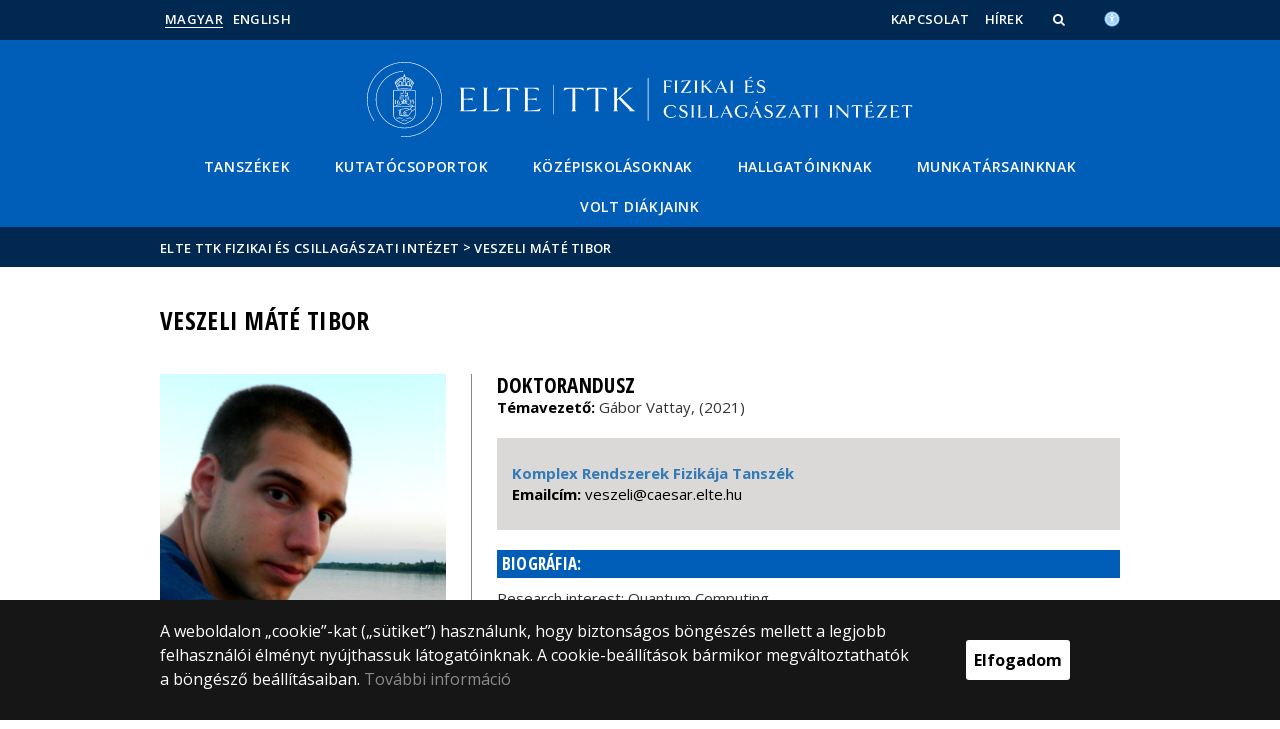

--- FILE ---
content_type: text/html; charset=UTF-8
request_url: https://physics.elte.hu/KRFT_VeszeliMateTibor
body_size: 7992
content:
<!DOCTYPE html>
<html lang="hu">
    <head>
        <meta charset="UTF-8" />
        <meta name="viewport" content="width=device-width, initial-scale=1.0, user-scalable=yes">
        <base href="https://physics.elte.hu/" />

        
        
        <title>Veszeli Máté Tibor</title><meta name="description" content="" /><meta name="keywords" content="" /><meta property="og:title" content="Veszeli Máté Tibor" /><meta property="og:type" content="article" /><meta property="og:description" content="" /><meta property="og:site_name" content="" /><meta property="fb:app_id" content="" /><meta property="og:image" content="" />

            
                                    
                        <link rel="preconnect" href="https://fonts.gstatic.com">
            <link href="https://fonts.googleapis.com/css2?family=Open+Sans:ital,wght@0,300;0,400;0,600;0,700;0,800;1,300;1,400;1,600;1,700;1,800&display=swap" rel="stylesheet">
            <link href="https://fonts.googleapis.com/css2?family=Open+Sans+Condensed:ital,wght@0,300;0,700;1,300&display=swap" rel="stylesheet">

                        <link rel="stylesheet" href="/css/69bea66.ttk.css?v202209270307">
            
        

    <!-- cookie disclaimer -->
    <style>
        .cookie-disclaimer{
            position: fixed;
            width: 100%;
            min-height: 86px;
            bottom: 0;
            background-color: #161616;
            z-index: 1000;

            font-family: "Open Sans", sans-serif;
            /*font-family: Roboto;*/
            font-style: normal;
            font-weight: 500;
            font-size: 16px;
            line-height: 150%;
            color: #ffffff;
        }

        .cookie-disclaimer__content{
            display: flex;
            justify-content: center;
            margin: 19px auto;
            width: 75%;
        }

        .cookie-disclaimer__content__text a{
            color: #8a8a8a;
        }

        .cookie-disclaimer__content__button{
            font-size: 16px;
            font-weight: bold;
            margin: auto 50px;
            width: 200px;
            padding: 8px;
            text-align: center;
            height: 40px;
            background: #ffffff;
            color:#000000;
            border-radius: 3px;
        }

        .cookie-disclaimer__content__button:hover{
            cursor: pointer;
            background-color: #cfcfcf !important;
        }

        @media(max-width: 1060px) {
            .cookie-disclaimer__content{
                flex-wrap: wrap;
                width: 95%;
            }

            .cookie-disclaimer__content__button{
                width: 100%;
                margin: 0;
            }
        }
    </style>

        <script type="text/javascript">
            //<![CDATA[
            'use strict';
            window.config = {
                baseUrl: 'https://physics.elte.hu', // env
                basePath: 'https://physics.elte.hu', // no env
                postToken: '3i_Hf4i80PuStsYMny5zG9ptmoZPDV6JreAPmmHFlGI',
                locale: 'hu'
            };
            //]]>
        </script>

                                                            <link rel="icon" type="image/x-icon" href="/elte-ttk.ico?v202209270307" />
                        
                
                
                
            </head>

    <body>
    <div id="fb-root"></div>
    <script>(function(d, s, id) {
            var js, fjs = d.getElementsByTagName(s)[0];
            if (d.getElementById(id)) return;
            js = d.createElement(s); js.id = id;
            //js.src = "//connect.facebook.net/hu_HU/sdk.js#xfbml=1&version=v2.5";
            js.src = "//connect.facebook.net/hu_HU/sdk.js#xfbml=1&version=v2.5";
            fjs.parentNode.insertBefore(js, fjs);
        }(document, 'script', 'facebook-jssdk'));</script>
    <div class='page-wrapper'>
                            
<nav class="extra-navigation">
    <div class="extra-nav-wrapper">
        <a href="#main-content" class="extra-nav">Hírek</a>
        <a href="#calendar" class="extra-nav">Események</a>
        <a href="#about" class="extra-nav">ELTE a sajtóban</a>
    </div>
</nav>

<header class="header-wrapper">

    <div class="desktop-header-nav">

                <div id="search-region" class="sliding-search-bar">
            <div class="container">
                <div class="row">
                    <div class="col-xs-12">
                        <div class="sliding-search-wrapper" role="search">
                            <form action="https://physics.elte.hu/search" method="get">
                                <input type="text" name="search" placeholder="Keresés..." aria-label="keresendő kifejezés">
                                <button class="sliding-search-icon" aria-label="Keresés...">
                                    <i class="fa fa-arrow-right" aria-hidden="true"></i>
                                </button>
                            </form>
                        </div>
                    </div>
                </div>
            </div>
        </div>

                <div class="sliding-colleague-bar">
            <div class="container">
                <div class="row">
                    <div class="col-xs-12">
                        <div class="login-bar-wrapper">
                            <span class="username"></span>

                            <div class="login-inputs">
                                <button onclick="window.location.href = 'https://physics.elte.hu/idp-logout';" class="btn-green" value="Kijelentkezés" aria-label="Kijelentkezés">Kijelentkezés</button>
                                                            </div>
                        </div>
                    </div>
                </div>
            </div>
        </div>

        <div class="container mobile-hide tablet-hide desktop-show">

            <div class="row header-upper-wrapper">

                <nav aria-label="FIXME:token.header.language_select.aria_label" class="col-xs-12 col-sm-3 header-left-menu">
                    <ul class="_keyboard-ul">
                                                                <li class="_keyboard-li">
            <a href="https://physics.elte.hu/" class="_language_item active-language">
                                    Magyar
                            </a>
        </li>
                <li class="_keyboard-li">
            <a href="en/KRFT_VeszeliMateTibor" class="_language_item ">
                                    English
                            </a>
        </li>
    
                                            </ul>
                </nav>

                <nav aria-label="FIXME:token.header.role_search.aria_label" class="col-xs-12 col-sm-9 header-right-menu">
                    
<ul class="_keyboard-ul" id="menu-right">
            <li class="_keyboard-li menu-item text-left-menu">
            <a style="text-align: left !important;" href="kapcsolat" >
                Kapcsolat
            </a>
        </li>
            <li class="_keyboard-li menu-item text-left-menu">
            <a style="text-align: left !important;" href="NEWS?m=611" >
                Hírek
            </a>
        </li>
    
                <li class="mobile-hide tablet-hide desktop-show _keyboard-li menu-item text-left-menu search-toggle-holder">
            <a style="text-align: left !important;" href="javascript:;" class="search-bar-toggler" role="button" aria-controls="search-region" aria-expanded="false">
                <i class="fa fa-search search-icon" aria-hidden="true"></i>
            </a>
        </li>
        
    
                                
        
                <li class="_keyboard-li menu-item text-left-menu mobile-hide tablet-hide desktop-show accessibility" style="transform: translateY(-2px);">
            <a style="text-align: left !important;" href="https://www.elte.hu/akadalymentesitesi-nyilatkozat" target="_blank" aria-label="Akadálymenetesség">
                <img src="/images/accessibility.svg?v202209270307" alt="akadalymentesseg-accessibility">
            </a>
        </li>
    </ul>


                </nav>

            </div>

        </div>

    </div>

    <div class="desktop-header-banner">

        <div class="container">

            <div class="row">

                <div class="col-xs-12">

                    <div class="banner-wrapper mobile-hide tablet-hide desktop-show academic-header">

                        <div class="banner-container">

                                                                                        <a href="https://physics.elte.hu/">
                                                                                                                        <img
    class="header-banner-image header-banner-image--redesigned logo-desktop"
    src="/media/29/27/b92782fc682b952f2098a4c6acecf0d615bada0516566e752793f753963f/physics-astro-nagy.svg?v202209270307"
    data-collapsed-logo-path="/media/46/06/bba727e0460dd080430c6f2ab86344a828de06c1c95f9ca9cdf338b6beca/physics-astro-kicsi.svg?v202209270307"    alt="ugrás a főoldalra"
>
<span class="academic-title academic-title--hide academic-title--hide-collapsed">
    ELTE TTK Fizikai és Csillagászati Intézet
</span>
                                                                                                            </a>
                            
                        </div>

                        <nav aria-label="Főmenü" class="banner-nav-wrapper mobile-hide tablet-show desktop-show">

                            <ul class="banner-navs _keyboard-ul">

                                
    <li class="menu-item _keyboard-li">
        <a href="tanszekek" >Tanszékek</a>
                    <div class="sub-menu-wrapper _keyboard-sub">
                                    
                                                                <ul class="sub-menus _keyboard-ul">
                                                                <li class="li-sub-item _keyboard-li">
                <a href="MAT_home"  >Anyagfizikai Tanszék</a>
    </li>
                                                                <li class="li-sub-item _keyboard-li">
                <a href="AtomFizika"  >Atomfizikai Tanszék</a>
    </li>
                                                                <li class="li-sub-item _keyboard-li">
                <a href="BIO_home"  >Biológiai Fizika Tanszék</a>
    </li>
                                                                <li class="li-sub-item _keyboard-li">
                <a href="ASTRO_home"  >Csillagászati Tanszék</a>
    </li>
                                                                <li class="li-sub-item _keyboard-li">
                <a href="elmfiz"  >Elméleti Fizikai Tanszék</a>
    </li>
                                                                <li class="li-sub-item _keyboard-li">
                <a href="KRFT_home"  >Komplex Rendszerek Fizikája Tanszék</a>
    </li>
                                                    </ul>
                    
                
            </div>
            </li>

    <li class="menu-item _keyboard-li">
        <a href="#" >Kutatócsoportok</a>
                    <div class="sub-menu-wrapper _keyboard-sub">
                                    
                                                                <div class="sub-menu-elements-wrapper">
                                                                <div class="sub-menu-element ">
        <a href="https://physics.elte.hu/content/hun-ren-elte-kutatocsoportok-regen-akademiai.cl.131?m=686"  >HUN-REN-ELTE Kutatócsoportok (régen akadémiai)</a>
    </div>
                                                                <div class="sub-menu-element ">
        <a href="https://physics.elte.hu/content/mta-elte-lendulet-kutatocsoportok.cl.129?m=687"  >MTA-ELTE &quot;Lendület&quot; Kutatócsoportok</a>
    </div>
                                                                <div class="sub-menu-element ">
        <a href="https://physics.elte.hu/content/erc-kutatocsoportok.cl.130?m=688"  >ERC Kutatócsoportok</a>
    </div>
                                                                <div class="sub-menu-element ">
        <a href="https://physics.elte.hu/content/tovabbi-kutatocsoportok.cl.608?m=689"  >További kutatócsoportok</a>
    </div>
                                                    </div>
                    
                
            </div>
            </li>

    <li class="menu-item _keyboard-li">
        <a href="https://physics.elte.hu/content/nopage.t.1199?m=631" >Középiskolásoknak</a>
                    <div class="sub-menu-wrapper _keyboard-sub">
                                    
                                                                <ul class="sub-menus _keyboard-ul">
                                                                <li class="li-sub-item _keyboard-li">
                <a href="felvi"  >Felvételizőknek</a>
    </li>
                                                                <li class="li-sub-item _keyboard-li">
                <a href="atomcsill"  >Az atomoktól a csillagokig</a>
    </li>
                                                                <li class="li-sub-item _keyboard-li">
                <a href="http://hypt.elte.hu/"  target="_blank" >Ifjú fizikusok nemzetközi versenye</a>
    </li>
                                                                <li class="li-sub-item _keyboard-li">
                <a href="http://metal.elte.hu/~icys/magyar/"  target="_blank" >Ifjú Kutatók Nemzetközi Konferenciája</a>
    </li>
                                                                <li class="li-sub-item _keyboard-li">
                <a href="http://fizroadshow.elte.hu/"  >Fizika roadshow</a>
    </li>
                                                                <li class="li-sub-item _keyboard-li">
                <a href="http://termtudtabor.eotvos.elte.hu"  target="_blank" >Eötvös TermTudTábor</a>
    </li>
                                                                <li class="li-sub-item _keyboard-li">
                <a href="https://physics.elte.hu/media/c4/e2/11d1936476dd83aa7a88b45e2927cea1888b84e6e519cedf0b712df8f9e8/ELTE_Fizikai_Intezet_brossura_2019.pdf"  >Brossúra</a>
    </li>
                                                    </ul>
                    
                
            </div>
            </li>

    <li class="menu-item _keyboard-li">
        <a href="oktatas" >Hallgatóinknak</a>
                    <div class="sub-menu-wrapper _keyboard-sub">
                                    
                                                                <ul class="sub-menus _keyboard-ul">
                                                                <li class="li-sub-item _keyboard-li">
                <a href="fizikabsc"  >Fizika BSc</a>
    </li>
                                                                <li class="li-sub-item _keyboard-li">
                <a href="fizikus_msc"  >Fizikus MSc</a>
    </li>
                                                                <li class="li-sub-item _keyboard-li">
                <a href="https://ttk.elte.hu/content/csillagasz-msc-magyar-es-angol-nyelven.t.7671"  target="_blank" >Csillagász MSc</a>
    </li>
                                                                <li class="li-sub-item _keyboard-li">
                <a href="https://physics.elte.hu/content/fizikatanar-kepzes.t.3002?m=1516"  >Fizikatanár-képzés</a>
    </li>
                                                                <li class="li-sub-item _keyboard-li">
                <a href="fizika_phd"  >Fizika Doktori Iskola</a>
    </li>
                                                                <li class="li-sub-item _keyboard-li">
                <a href="ortvaykollokvium"  >Ortvay Kollokvium</a>
    </li>
                                                                <li class="li-sub-item _keyboard-li">
                <a href="http://ortvay.elte.hu/"  target="_blank" >Ortvay verseny</a>
    </li>
                                                                <li class="li-sub-item _keyboard-li">
                <a href="labs"  >Hallgatói laborok</a>
    </li>
                                                                <li class="li-sub-item _keyboard-li">
                <a href="TDK"  >TDK</a>
    </li>
                                                    </ul>
                    
                
            </div>
            </li>

    <li class="menu-item _keyboard-li">
        <a href="https://physics.elte.hu/content/nopage.t.1199?m=741" >Munkatársainknak</a>
                    <div class="sub-menu-wrapper _keyboard-sub">
                                    
                                                                <ul class="sub-menus _keyboard-ul">
                                                                <li class="li-sub-item _keyboard-li">
                <a href="ortvaykollokvium"  >Ortvay Kollokvium</a>
    </li>
                                                                <li class="li-sub-item _keyboard-li">
                <a href="https://physics.elte.hu/content/intezeti-tanacs.t.2472?m=742"  >Intézeti Tanács</a>
    </li>
                                                                <li class="li-sub-item _keyboard-li">
                <a href="media/9e/79/b1a98cbcef67412537f48705a4513ac547fcb20014a7ec7e4fd5dad6f2fd/PHYS_helyesiras_ortvay.pdf"  >Sólyom Jenő: Hogyan írjunk helyesen ...</a>
    </li>
                                                                <li class="li-sub-item _keyboard-li">
                <a href="https://physics.elte.hu/content/elektronikus-hibabejelentes.t.1790?m=902"  >Hibabejelentés</a>
    </li>
                                                                <li class="li-sub-item _keyboard-li">
                <a href="szabalyzatok"  >Szabályzatok, dokumentumok</a>
    </li>
                                                                <li class="li-sub-item _keyboard-li">
                <a href="oldnews"  >Hírarchívum</a>
    </li>
                                                    </ul>
                    
                
            </div>
            </li>

    <li class="menu-item _keyboard-li">
        <a href="alumni" >Volt diákjaink</a>
            </li>



                            </ul>

                        </nav>

                    </div>

                </div>

            
                <div class="col-xs-12 custom-mobile-header">
                    <div class="_banner-wrapper-mobile banner-wrapper-mobile mobile-show tablet-show desktop-hide">

                        <div class="banner-container">


                                                            <a href="https://physics.elte.hu/">
                                                                                                                        <img
    class="header-banner-image header-banner-image--redesigned logo-mobile"
    src="/media/46/06/bba727e0460dd080430c6f2ab86344a828de06c1c95f9ca9cdf338b6beca/physics-astro-kicsi.svg?v202209270307"
        alt="ugrás a főoldalra"
>
<span class="academic-title academic-title--hide ">
    ELTE TTK Fizikai és Csillagászati Intézet
</span>
                                                                                                            </a>
                                                    </div>


                        <div class="search-container mobile-show tablet-show desktop-hide">
                            <button class="search-bar-toggler" aria-controls="search-region" aria-label="keresés">
                                <i class="fa fa-search search-icon" aria-hidden="true"></i>
                            </button>
                        </div>

                        <div class="burger-container mobile-show tablet-show desktop-hide">
                            <button class="_hamburger hamburger" aria-controls="search-region" aria-expanded="false" >
                                <i class="fa fa-bars" aria-hidden="true"></i>
                            </button>
                        </div>


                    </div>
                </div>

                                
<div class="clearfix"></div>
<nav aria-label="Főmenü" class="mobile-menu desktop-hide tablet-show mobile-show">

    <div class="mobile-menus">

        <div class="col-xs-6 mobile-list">

                <ul class="banner-navs" id="menu-left">
                    
    <li class="menu-item _keyboard-li">
        <a href="tanszekek" >Tanszékek</a>
                    <div class="sub-menu-wrapper _keyboard-sub">
                                    
                                                                <ul class="sub-menus _keyboard-ul">
                                                                <li class="li-sub-item _keyboard-li">
                <a href="MAT_home"  >Anyagfizikai Tanszék</a>
    </li>
                                                                <li class="li-sub-item _keyboard-li">
                <a href="AtomFizika"  >Atomfizikai Tanszék</a>
    </li>
                                                                <li class="li-sub-item _keyboard-li">
                <a href="BIO_home"  >Biológiai Fizika Tanszék</a>
    </li>
                                                                <li class="li-sub-item _keyboard-li">
                <a href="ASTRO_home"  >Csillagászati Tanszék</a>
    </li>
                                                                <li class="li-sub-item _keyboard-li">
                <a href="elmfiz"  >Elméleti Fizikai Tanszék</a>
    </li>
                                                                <li class="li-sub-item _keyboard-li">
                <a href="KRFT_home"  >Komplex Rendszerek Fizikája Tanszék</a>
    </li>
                                                    </ul>
                    
                
            </div>
            </li>

    <li class="menu-item _keyboard-li">
        <a href="#" >Kutatócsoportok</a>
                    <div class="sub-menu-wrapper _keyboard-sub">
                                    
                                                                <div class="sub-menu-elements-wrapper">
                                                                <div class="sub-menu-element ">
        <a href="https://physics.elte.hu/content/hun-ren-elte-kutatocsoportok-regen-akademiai.cl.131?m=686"  >HUN-REN-ELTE Kutatócsoportok (régen akadémiai)</a>
    </div>
                                                                <div class="sub-menu-element ">
        <a href="https://physics.elte.hu/content/mta-elte-lendulet-kutatocsoportok.cl.129?m=687"  >MTA-ELTE &quot;Lendület&quot; Kutatócsoportok</a>
    </div>
                                                                <div class="sub-menu-element ">
        <a href="https://physics.elte.hu/content/erc-kutatocsoportok.cl.130?m=688"  >ERC Kutatócsoportok</a>
    </div>
                                                                <div class="sub-menu-element ">
        <a href="https://physics.elte.hu/content/tovabbi-kutatocsoportok.cl.608?m=689"  >További kutatócsoportok</a>
    </div>
                                                    </div>
                    
                
            </div>
            </li>

    <li class="menu-item _keyboard-li">
        <a href="https://physics.elte.hu/content/nopage.t.1199?m=631" >Középiskolásoknak</a>
                    <div class="sub-menu-wrapper _keyboard-sub">
                                    
                                                                <ul class="sub-menus _keyboard-ul">
                                                                <li class="li-sub-item _keyboard-li">
                <a href="felvi"  >Felvételizőknek</a>
    </li>
                                                                <li class="li-sub-item _keyboard-li">
                <a href="atomcsill"  >Az atomoktól a csillagokig</a>
    </li>
                                                                <li class="li-sub-item _keyboard-li">
                <a href="http://hypt.elte.hu/"  target="_blank" >Ifjú fizikusok nemzetközi versenye</a>
    </li>
                                                                <li class="li-sub-item _keyboard-li">
                <a href="http://metal.elte.hu/~icys/magyar/"  target="_blank" >Ifjú Kutatók Nemzetközi Konferenciája</a>
    </li>
                                                                <li class="li-sub-item _keyboard-li">
                <a href="http://fizroadshow.elte.hu/"  >Fizika roadshow</a>
    </li>
                                                                <li class="li-sub-item _keyboard-li">
                <a href="http://termtudtabor.eotvos.elte.hu"  target="_blank" >Eötvös TermTudTábor</a>
    </li>
                                                                <li class="li-sub-item _keyboard-li">
                <a href="https://physics.elte.hu/media/c4/e2/11d1936476dd83aa7a88b45e2927cea1888b84e6e519cedf0b712df8f9e8/ELTE_Fizikai_Intezet_brossura_2019.pdf"  >Brossúra</a>
    </li>
                                                    </ul>
                    
                
            </div>
            </li>

    <li class="menu-item _keyboard-li">
        <a href="oktatas" >Hallgatóinknak</a>
                    <div class="sub-menu-wrapper _keyboard-sub">
                                    
                                                                <ul class="sub-menus _keyboard-ul">
                                                                <li class="li-sub-item _keyboard-li">
                <a href="fizikabsc"  >Fizika BSc</a>
    </li>
                                                                <li class="li-sub-item _keyboard-li">
                <a href="fizikus_msc"  >Fizikus MSc</a>
    </li>
                                                                <li class="li-sub-item _keyboard-li">
                <a href="https://ttk.elte.hu/content/csillagasz-msc-magyar-es-angol-nyelven.t.7671"  target="_blank" >Csillagász MSc</a>
    </li>
                                                                <li class="li-sub-item _keyboard-li">
                <a href="https://physics.elte.hu/content/fizikatanar-kepzes.t.3002?m=1516"  >Fizikatanár-képzés</a>
    </li>
                                                                <li class="li-sub-item _keyboard-li">
                <a href="fizika_phd"  >Fizika Doktori Iskola</a>
    </li>
                                                                <li class="li-sub-item _keyboard-li">
                <a href="ortvaykollokvium"  >Ortvay Kollokvium</a>
    </li>
                                                                <li class="li-sub-item _keyboard-li">
                <a href="http://ortvay.elte.hu/"  target="_blank" >Ortvay verseny</a>
    </li>
                                                                <li class="li-sub-item _keyboard-li">
                <a href="labs"  >Hallgatói laborok</a>
    </li>
                                                                <li class="li-sub-item _keyboard-li">
                <a href="TDK"  >TDK</a>
    </li>
                                                    </ul>
                    
                
            </div>
            </li>

    <li class="menu-item _keyboard-li">
        <a href="https://physics.elte.hu/content/nopage.t.1199?m=741" >Munkatársainknak</a>
                    <div class="sub-menu-wrapper _keyboard-sub">
                                    
                                                                <ul class="sub-menus _keyboard-ul">
                                                                <li class="li-sub-item _keyboard-li">
                <a href="ortvaykollokvium"  >Ortvay Kollokvium</a>
    </li>
                                                                <li class="li-sub-item _keyboard-li">
                <a href="https://physics.elte.hu/content/intezeti-tanacs.t.2472?m=742"  >Intézeti Tanács</a>
    </li>
                                                                <li class="li-sub-item _keyboard-li">
                <a href="media/9e/79/b1a98cbcef67412537f48705a4513ac547fcb20014a7ec7e4fd5dad6f2fd/PHYS_helyesiras_ortvay.pdf"  >Sólyom Jenő: Hogyan írjunk helyesen ...</a>
    </li>
                                                                <li class="li-sub-item _keyboard-li">
                <a href="https://physics.elte.hu/content/elektronikus-hibabejelentes.t.1790?m=902"  >Hibabejelentés</a>
    </li>
                                                                <li class="li-sub-item _keyboard-li">
                <a href="szabalyzatok"  >Szabályzatok, dokumentumok</a>
    </li>
                                                                <li class="li-sub-item _keyboard-li">
                <a href="oldnews"  >Hírarchívum</a>
    </li>
                                                    </ul>
                    
                
            </div>
            </li>

    <li class="menu-item _keyboard-li">
        <a href="alumni" >Volt diákjaink</a>
            </li>



                    <li class="line-after" id="line-left"></li>
                </ul>
        </div>

        <div class="col-xs-6  mobile-list">

            <div class="right-menu-wrapper banner-navs">
            
<ul class="_keyboard-ul" id="menu-right">
            <li class="_keyboard-li menu-item text-left-menu">
            <a style="text-align: left !important;" href="kapcsolat" >
                Kapcsolat
            </a>
        </li>
            <li class="_keyboard-li menu-item text-left-menu">
            <a style="text-align: left !important;" href="NEWS?m=611" >
                Hírek
            </a>
        </li>
    
                <li class="mobile-hide tablet-hide desktop-show _keyboard-li menu-item text-left-menu search-toggle-holder">
            <a style="text-align: left !important;" href="javascript:;" class="search-bar-toggler" role="button" aria-controls="search-region" aria-expanded="false">
                <i class="fa fa-search search-icon" aria-hidden="true"></i>
            </a>
        </li>
        
    
                                
        
                <li class="_keyboard-li menu-item text-left-menu mobile-hide tablet-hide desktop-show accessibility" style="transform: translateY(-2px);">
            <a style="text-align: left !important;" href="https://www.elte.hu/akadalymentesitesi-nyilatkozat" target="_blank" aria-label="Akadálymenetesség">
                <img src="/images/accessibility.svg?v202209270307" alt="akadalymentesseg-accessibility">
            </a>
        </li>
    </ul>

                <li class="line-after" id="line-right" style="right: auto; left: -25px;"></li>
            </div>

        </div>

        <div class="col-xs-12">
            <div class="languages">
                                                <li class="_keyboard-li">
            <a href="https://physics.elte.hu/" class="_language_item active-language">
                                    Magyar
                            </a>
        </li>
                <li class="_keyboard-li">
            <a href="en/KRFT_VeszeliMateTibor" class="_language_item ">
                                    English
                            </a>
        </li>
    
                            </div>

            <div class="languages">
                                
                                                                                                                                                                                                                    <a href="https://www.elte.hu/akadalymentesitesi-nyilatkozat" target="_blank" class="_language_item accessibility" aria-label="Akadálymenetesség">
                        <img style="width: 14px; height: 14px; margin-left: 15px;" src="/images/accessibility.svg?v202209270307" alt="akadalymentesseg-accessibility">
                    </a>
                
            </div>
        </div>

        <div class="clearfix"></div>

    </div>

</nav>

<script>
    leftCount = document.getElementById('menu-left').childElementCount - 1;
    rightCount = document.getElementById('menu-right').childElementCount;
    console.log('l', leftCount, 'r', rightCount);

    if(leftCount >= rightCount) {
        document.getElementById('line-right').style.display = 'none';
    } else {
        document.getElementById('line-left').style.display = 'none';
    }
</script>

            </div>

        </div>

        
        <div class="banner-wrapper-tablet mobile-hide tablet-hide desktop-hide academic-header">
            <div class="container">
                <div class="row">
                    <div class="col-xs-12 banner-title-wrapper">

                                                    <a href="https://physics.elte.hu/">
                                                                                                                                            <img
    class="header-banner-image header-banner-image--redesigned logo-tablet"
    src="/media/46/06/bba727e0460dd080430c6f2ab86344a828de06c1c95f9ca9cdf338b6beca/physics-astro-kicsi.svg?v202209270307"
        alt="ugrás a főoldalra"
>
<span class="academic-title academic-title--hide ">
    ELTE TTK Fizikai és Csillagászati Intézet
</span>
                                                                                                </a>
                                            </div>
                </div>
            </div>


            <div class="container">
                <div class="banner-nav-wrapper">

                    <ul class="banner-navs _keyboard-ul">

                        
    <li class="menu-item _keyboard-li">
        <a href="tanszekek" >Tanszékek</a>
                    <div class="sub-menu-wrapper _keyboard-sub">
                                    
                                                                <ul class="sub-menus _keyboard-ul">
                                                                <li class="li-sub-item _keyboard-li">
                <a href="MAT_home"  >Anyagfizikai Tanszék</a>
    </li>
                                                                <li class="li-sub-item _keyboard-li">
                <a href="AtomFizika"  >Atomfizikai Tanszék</a>
    </li>
                                                                <li class="li-sub-item _keyboard-li">
                <a href="BIO_home"  >Biológiai Fizika Tanszék</a>
    </li>
                                                                <li class="li-sub-item _keyboard-li">
                <a href="ASTRO_home"  >Csillagászati Tanszék</a>
    </li>
                                                                <li class="li-sub-item _keyboard-li">
                <a href="elmfiz"  >Elméleti Fizikai Tanszék</a>
    </li>
                                                                <li class="li-sub-item _keyboard-li">
                <a href="KRFT_home"  >Komplex Rendszerek Fizikája Tanszék</a>
    </li>
                                                    </ul>
                    
                
            </div>
            </li>

    <li class="menu-item _keyboard-li">
        <a href="#" >Kutatócsoportok</a>
                    <div class="sub-menu-wrapper _keyboard-sub">
                                    
                                                                <div class="sub-menu-elements-wrapper">
                                                                <div class="sub-menu-element ">
        <a href="https://physics.elte.hu/content/hun-ren-elte-kutatocsoportok-regen-akademiai.cl.131?m=686"  >HUN-REN-ELTE Kutatócsoportok (régen akadémiai)</a>
    </div>
                                                                <div class="sub-menu-element ">
        <a href="https://physics.elte.hu/content/mta-elte-lendulet-kutatocsoportok.cl.129?m=687"  >MTA-ELTE &quot;Lendület&quot; Kutatócsoportok</a>
    </div>
                                                                <div class="sub-menu-element ">
        <a href="https://physics.elte.hu/content/erc-kutatocsoportok.cl.130?m=688"  >ERC Kutatócsoportok</a>
    </div>
                                                                <div class="sub-menu-element ">
        <a href="https://physics.elte.hu/content/tovabbi-kutatocsoportok.cl.608?m=689"  >További kutatócsoportok</a>
    </div>
                                                    </div>
                    
                
            </div>
            </li>

    <li class="menu-item _keyboard-li">
        <a href="https://physics.elte.hu/content/nopage.t.1199?m=631" >Középiskolásoknak</a>
                    <div class="sub-menu-wrapper _keyboard-sub">
                                    
                                                                <ul class="sub-menus _keyboard-ul">
                                                                <li class="li-sub-item _keyboard-li">
                <a href="felvi"  >Felvételizőknek</a>
    </li>
                                                                <li class="li-sub-item _keyboard-li">
                <a href="atomcsill"  >Az atomoktól a csillagokig</a>
    </li>
                                                                <li class="li-sub-item _keyboard-li">
                <a href="http://hypt.elte.hu/"  target="_blank" >Ifjú fizikusok nemzetközi versenye</a>
    </li>
                                                                <li class="li-sub-item _keyboard-li">
                <a href="http://metal.elte.hu/~icys/magyar/"  target="_blank" >Ifjú Kutatók Nemzetközi Konferenciája</a>
    </li>
                                                                <li class="li-sub-item _keyboard-li">
                <a href="http://fizroadshow.elte.hu/"  >Fizika roadshow</a>
    </li>
                                                                <li class="li-sub-item _keyboard-li">
                <a href="http://termtudtabor.eotvos.elte.hu"  target="_blank" >Eötvös TermTudTábor</a>
    </li>
                                                                <li class="li-sub-item _keyboard-li">
                <a href="https://physics.elte.hu/media/c4/e2/11d1936476dd83aa7a88b45e2927cea1888b84e6e519cedf0b712df8f9e8/ELTE_Fizikai_Intezet_brossura_2019.pdf"  >Brossúra</a>
    </li>
                                                    </ul>
                    
                
            </div>
            </li>

    <li class="menu-item _keyboard-li">
        <a href="oktatas" >Hallgatóinknak</a>
                    <div class="sub-menu-wrapper _keyboard-sub">
                                    
                                                                <ul class="sub-menus _keyboard-ul">
                                                                <li class="li-sub-item _keyboard-li">
                <a href="fizikabsc"  >Fizika BSc</a>
    </li>
                                                                <li class="li-sub-item _keyboard-li">
                <a href="fizikus_msc"  >Fizikus MSc</a>
    </li>
                                                                <li class="li-sub-item _keyboard-li">
                <a href="https://ttk.elte.hu/content/csillagasz-msc-magyar-es-angol-nyelven.t.7671"  target="_blank" >Csillagász MSc</a>
    </li>
                                                                <li class="li-sub-item _keyboard-li">
                <a href="https://physics.elte.hu/content/fizikatanar-kepzes.t.3002?m=1516"  >Fizikatanár-képzés</a>
    </li>
                                                                <li class="li-sub-item _keyboard-li">
                <a href="fizika_phd"  >Fizika Doktori Iskola</a>
    </li>
                                                                <li class="li-sub-item _keyboard-li">
                <a href="ortvaykollokvium"  >Ortvay Kollokvium</a>
    </li>
                                                                <li class="li-sub-item _keyboard-li">
                <a href="http://ortvay.elte.hu/"  target="_blank" >Ortvay verseny</a>
    </li>
                                                                <li class="li-sub-item _keyboard-li">
                <a href="labs"  >Hallgatói laborok</a>
    </li>
                                                                <li class="li-sub-item _keyboard-li">
                <a href="TDK"  >TDK</a>
    </li>
                                                    </ul>
                    
                
            </div>
            </li>

    <li class="menu-item _keyboard-li">
        <a href="https://physics.elte.hu/content/nopage.t.1199?m=741" >Munkatársainknak</a>
                    <div class="sub-menu-wrapper _keyboard-sub">
                                    
                                                                <ul class="sub-menus _keyboard-ul">
                                                                <li class="li-sub-item _keyboard-li">
                <a href="ortvaykollokvium"  >Ortvay Kollokvium</a>
    </li>
                                                                <li class="li-sub-item _keyboard-li">
                <a href="https://physics.elte.hu/content/intezeti-tanacs.t.2472?m=742"  >Intézeti Tanács</a>
    </li>
                                                                <li class="li-sub-item _keyboard-li">
                <a href="media/9e/79/b1a98cbcef67412537f48705a4513ac547fcb20014a7ec7e4fd5dad6f2fd/PHYS_helyesiras_ortvay.pdf"  >Sólyom Jenő: Hogyan írjunk helyesen ...</a>
    </li>
                                                                <li class="li-sub-item _keyboard-li">
                <a href="https://physics.elte.hu/content/elektronikus-hibabejelentes.t.1790?m=902"  >Hibabejelentés</a>
    </li>
                                                                <li class="li-sub-item _keyboard-li">
                <a href="szabalyzatok"  >Szabályzatok, dokumentumok</a>
    </li>
                                                                <li class="li-sub-item _keyboard-li">
                <a href="oldnews"  >Hírarchívum</a>
    </li>
                                                    </ul>
                    
                
            </div>
            </li>

    <li class="menu-item _keyboard-li">
        <a href="alumni" >Volt diákjaink</a>
            </li>



                    </ul>

                </div>
            </div>


        </div>

    </div>

</header>
        
        <nav aria-label="FIXME:token.breadcrumbs.you_are_here" class="breadcrumb">
    <div class="container">
        <div class="row">
            <div class="col-xs-12 _keyboard-ul">
                                                    <a href="/">ELTE TTK Fizikai és Csillagászati Intézet</a>
                                    <div class="chevron">&gt;&nbsp;</div><a href="" onclick="return false;">Veszeli Máté Tibor</a>
                            </div>
        </div>

    </div>

</nav>
        
                                                        

    


        
        <main id="content-wrapper" class="content-wrapper">
                 <div class="events-wrapper">
         
         
         


                      <div class="container  endpage-wrapper  mobileFull">
                 <div class="row mobilePadding">



                
                             <div class="col-xs-12 title-wrapper">
            <h1 class="title">Veszeli Máté Tibor</h1>
                    </div>
        <div class="col-xs-12 col-sm-4 creation-info-wrapper">
        
            </div>
    <div class="clearfix"></div>
    <div class="col-xs-12 col-sm-4 subpage-img">
                    <img src="https://physics.elte.hu/media/95/5d/f07aa561c3257a1ef6dda213609433be50c5ffd44d3ce2ab7c44f5a78a5c/5acae8ad2a65f7d55c8664add21532e8-thumb.jpeg?v202209270307" alt="Veszeli Máté Tibor">
                </div>

    <div class="col-xs-12 col-sm-8 subpage-description">
        <h2>doktorandusz</h2>
<b>Témavezető: </b> Gábor Vattay, (2021)

<div class="grey-text-box">
<p><a href="https://physics.elte.hu/en/KRFT_home">Komplex Rendszerek Fizikája Tanszék </a></p>
<strong>Emailcím: </strong> <bdo dir="rtl"> uh.etle.raseac@ilezsev </bdo></div>

<h3>Biográfia:</h3>
Research interest: Quantum Computing<br />
Teaching: Statistical Physics, Computer Science
<h3>Tudományos adatbázisok profiloldalai:</h3>

<ul>
	<li>Publikációs lista: <a href="https://orcid.org/0000-0002-8855-2525" target="_blank"> ORCID </a></li>
	<li>Személyi adatlap a <a href="https://doktori.hu/index.php?menuid=192&amp;lang=HU&amp;sz_ID=26073" target="_blank"> doktori.hu </a> <span> oldalon. </span></li>
</ul>

<h3>Az utolsó 5 év válogatott közleményei:</h3>

<ol>
	<li>Phys. Rev. B 97, 235433 (2018) - Fast electron spin flips via strong subcycle electric excitation <a href="https://doi.org/10.1103/PhysRevB.97.235433" target="_blank"> link </a></li>
	<li>Biomolecules | Free Full-Text | A Landauer Formula for Bioelectronic Applications <a href="https://doi.org/10.3390/biom9100599" target="_blank"> link </a></li>
</ol>

            </div>


            </div>
          </div>
             </div>
            <div class="cleaner"></div>
        </main>
    
        <div class="cookie-disclaimer">
        <div class="cookie-disclaimer__content">
            <div class="cookie-disclaimer__content__text"><p>A weboldalon „cookie”-kat („sütiket”) használunk, hogy biztonságos böngészés mellett a legjobb felhasználói élményt nyújthassuk látogatóinknak. A cookie-beállítások bármikor megváltoztathatók a böngésző beállításaiban. <a href="https://www.elte.hu/cookies" target="_blank">További információ</a></p></div>
            <div class="cookie-disclaimer__content__button">Elfogadom</div>
        </div>
    </div>
    
        
            <footer class="footer-wrapper">

                <div id="about">

                    <!--FOOOTER-->


<div class="mobile-hide tablet-hide desktop-show">

    <div class="container">

        <div class="row">

            <div class="desktop-footer">

                <nav aria-label="Lábléc">
        <div class="mobile-hide tablet-hide desktop-show">
                    <div class="col-md-4">
                <div class="footer-block footer-menu">
                                            <a href="http://ttk.elte.hu/"
                           >Természettudományi Kar</a>
                                            <a href="https://www.elte.hu/"
                           >Eötvös Loránd Tudományegyetem</a>
                                            <a href="http://to.ttk.elte.hu/"
                           >Tanulmányi Osztály</a>
                                            <a href="https://neptun.elte.hu/"
                           >neptun</a>
                                            <a href="https://moodle.elte.hu/?lang=hu"
                           >moodle</a>
                                    </div>
            </div>
                    <div class="col-md-4">
                <div class="footer-block footer-menu">
                                            <a href="ortvaykollokvium"
                           >Ortvay Kollokvium</a>
                                            <a href="https://physics.elte.hu/tortenet"
                           >Az Intézet története</a>
                                            <a href="https://physics.elte.hu/aula_seta"
                           >Séta az Aulában</a>
                                            <a href="https://physics.elte.hu/felvi"
                           >Felvételizőnek</a>
                                            <a href="eotvos100"
                           >Eötvös 100</a>
                                    </div>
            </div>
                <div class="col-md-4">
            <div class="footer-block">

                                                                <p>© 2025 Eötvös Loránd Tudományegyetem</p>
    <p>Minden jog fenntartva.</p>
    <p>1053 Budapest, Egyetem tér 1–3.</p>
    <p>Központi telefonszám: +36 1 411 6500</p>
<a href="https://www.loginet.hu/" target="_blank">
    Webfejlesztés:
    <img src="        /images/loginet_logo_small.svg?v202209270307
    " alt="Loginet Systems" style="height: 24px !important;">
</a>
                                                </div>
        </div>
    </div>

    <div class="mobile-show tablet-show desktop-hide">
                    <div class="col-sm-6">
                <div class="footer-block ">
                                            <a href="http://ttk.elte.hu/"
                           >Természettudományi Kar</a>
                                            <a href="https://www.elte.hu/"
                           >Eötvös Loránd Tudományegyetem</a>
                                            <a href="http://to.ttk.elte.hu/"
                           >Tanulmányi Osztály</a>
                                            <a href="https://neptun.elte.hu/"
                           >neptun</a>
                                            <a href="https://moodle.elte.hu/?lang=hu"
                           >moodle</a>
                                    </div>
            </div>
                    <div class="col-sm-6">
                <div class="footer-block ">
                                            <a href="ortvaykollokvium"
                           >Ortvay Kollokvium</a>
                                            <a href="https://physics.elte.hu/tortenet"
                           >Az Intézet története</a>
                                            <a href="https://physics.elte.hu/aula_seta"
                           >Séta az Aulában</a>
                                            <a href="https://physics.elte.hu/felvi"
                           >Felvételizőnek</a>
                                            <a href="eotvos100"
                           >Eötvös 100</a>
                                    </div>
            </div>
        
                                                                                                
                                                                                                <div class="clearfix"></div>
        <div class="col-md-12">
            <div class="footer-block token-block">
                                                                <p>© 2025 Eötvös Loránd Tudományegyetem</p>
    <p>Minden jog fenntartva.</p>
    <p>1053 Budapest, Egyetem tér 1–3.</p>
    <p>Központi telefonszám: +36 1 411 6500</p>
<a href="https://www.loginet.hu/" target="_blank">
    Webfejlesztés:
    <img src="        /images/loginet_logo_small.svg?v202209270307
    " alt="Loginet Systems" style="height: 24px !important;">
</a>
                                                </div>
        </div>
    </div>
</nav>


                            </div>

        </div>

    </div>

</div>

                    <!--MOBILE-FOOOTER-->

<div class="mobile-show tablet-show desktop-hide">

    <div class="container">

        <div class="row">

            <div class="mobile-footer">

                <nav aria-label="Lábléc">
        <div class="mobile-hide tablet-hide desktop-show">
                    <div class="col-md-4">
                <div class="footer-block footer-menu">
                                            <a href="http://ttk.elte.hu/"
                           >Természettudományi Kar</a>
                                            <a href="https://www.elte.hu/"
                           >Eötvös Loránd Tudományegyetem</a>
                                            <a href="http://to.ttk.elte.hu/"
                           >Tanulmányi Osztály</a>
                                            <a href="https://neptun.elte.hu/"
                           >neptun</a>
                                            <a href="https://moodle.elte.hu/?lang=hu"
                           >moodle</a>
                                    </div>
            </div>
                    <div class="col-md-4">
                <div class="footer-block footer-menu">
                                            <a href="ortvaykollokvium"
                           >Ortvay Kollokvium</a>
                                            <a href="https://physics.elte.hu/tortenet"
                           >Az Intézet története</a>
                                            <a href="https://physics.elte.hu/aula_seta"
                           >Séta az Aulában</a>
                                            <a href="https://physics.elte.hu/felvi"
                           >Felvételizőnek</a>
                                            <a href="eotvos100"
                           >Eötvös 100</a>
                                    </div>
            </div>
                <div class="col-md-4">
            <div class="footer-block">

                                                                <p>© 2025 Eötvös Loránd Tudományegyetem</p>
    <p>Minden jog fenntartva.</p>
    <p>1053 Budapest, Egyetem tér 1–3.</p>
    <p>Központi telefonszám: +36 1 411 6500</p>
<a href="https://www.loginet.hu/" target="_blank">
    Webfejlesztés:
    <img src="        /images/loginet_logo_small.svg?v202209270307
    " alt="Loginet Systems" style="height: 24px !important;">
</a>
                                                </div>
        </div>
    </div>

    <div class="mobile-show tablet-show desktop-hide">
                    <div class="col-sm-6">
                <div class="footer-block ">
                                            <a href="http://ttk.elte.hu/"
                           >Természettudományi Kar</a>
                                            <a href="https://www.elte.hu/"
                           >Eötvös Loránd Tudományegyetem</a>
                                            <a href="http://to.ttk.elte.hu/"
                           >Tanulmányi Osztály</a>
                                            <a href="https://neptun.elte.hu/"
                           >neptun</a>
                                            <a href="https://moodle.elte.hu/?lang=hu"
                           >moodle</a>
                                    </div>
            </div>
                    <div class="col-sm-6">
                <div class="footer-block ">
                                            <a href="ortvaykollokvium"
                           >Ortvay Kollokvium</a>
                                            <a href="https://physics.elte.hu/tortenet"
                           >Az Intézet története</a>
                                            <a href="https://physics.elte.hu/aula_seta"
                           >Séta az Aulában</a>
                                            <a href="https://physics.elte.hu/felvi"
                           >Felvételizőnek</a>
                                            <a href="eotvos100"
                           >Eötvös 100</a>
                                    </div>
            </div>
        
                                                                                                
                                                                                                <div class="clearfix"></div>
        <div class="col-md-12">
            <div class="footer-block token-block">
                                                                <p>© 2025 Eötvös Loránd Tudományegyetem</p>
    <p>Minden jog fenntartva.</p>
    <p>1053 Budapest, Egyetem tér 1–3.</p>
    <p>Központi telefonszám: +36 1 411 6500</p>
<a href="https://www.loginet.hu/" target="_blank">
    Webfejlesztés:
    <img src="        /images/loginet_logo_small.svg?v202209270307
    " alt="Loginet Systems" style="height: 24px !important;">
</a>
                                                </div>
        </div>
    </div>
</nav>

                            </div>
        </div>
    </div>
</div>


                </div>
                
            </footer>

            </div>
                
            <script src="https://maps.googleapis.com/maps/api/js?v=3"></script>
            
        
    <script src="https://ajax.googleapis.com/ajax/libs/jquery/2.1.4/jquery.min.js"></script>
    <script src='https://www.google.com/recaptcha/api.js?hl=hu'></script>
    <script src="/compiled/loginetmessaging/message-tokens.hu.js?v202209270307?ts=1765807372"></script>

        <script src="/js/3c86c58.js?v202209270307"></script>

    
    <script src="/js/routing?callback=fos.Router.setData"></script>
    <script src="/bundles/loginetrouting/js/Routing.js?v202209270307"></script>
    <script src="/_routing/js/data/routing-data.js"></script>

    <script>
        $(function(){
            $(document).on('click', '.cookie-disclaimer__content__button', function(){
                // Omit expiry to make cookie last as long as the session (until the browser is closed).
                // Also no domain is set, so every subdomain has it's own cookie.
                // let days = 365 * 2;
                // let date = new Date();
                // date.setTime(date.getTime() + (days * 24 * 60 * 60 * 1000));

                // document.cookie = "cookiePolicy=1; expires=" + date.toUTCString() + "; path=/";
                document.cookie = "cookiePolicy=1; path=/";

                $('.cookie-disclaimer').fadeOut(100);
            });
        });
    </script>

            <script src="/js/f8c11a1.js?v202209270307"></script>
        <script>
        $(function(){
            $('iframe[src*="/embed/"], iframe[src*="/video/"], iframe[src*="/embed\./"]').wrap('<div class="videoWrapper"></div>');
        })
    </script>

    <script>

        var prev = null;
        var carouselTime = 7500;

        $(document).ready(function () {

            var elte_carousel = $('._elte_carousel');

            elte_carousel.fadeIn().loginetCarousel({
                autoRoll: true,
                rollDelay: carouselTime,
                activeItemClass: 'active-carousel-item',
                paginatorWrapperSelector: '._inner-paginator',
                onCreate: function (data) {
                    if (!data.paginator) return;
                    prev = data.paginator;
                    data.paginator.find('.paginator-loader').css({
                        width: 0,
                        display: 'block'
                    }).animate({width: '100%'}, carouselTime, function () {
                        $(this).fadeOut();
                    });
                }
            })
                .on('loginetcarousel_on_begin',function(event,data){
                    if(!data.paginator) return;
                    prev = data.paginator;
                    data.paginator.find('.paginator-loader').css({width: 0, display: 'block'}).animate({width: '100%'},carouselTime,function(){
                        $(this).fadeOut();
                    });
                }).on('loginetcarousel_on_end',function(event,data){
                if(!data.paginator) return;
                prev.find('.paginator-loader').stop().css({width: 0, display: 'block'});
            });

            $('.paginator-arrow.left').click(function() {
                elte_carousel.loginetCarousel('rollToPrevious');
            });
            $('.paginator-arrow.right').click(function() {
                elte_carousel.loginetCarousel('rollToNext');
            });

            setCarouselHeight(elte_carousel);
            $(window).resize(function(){
                setCarouselHeight(elte_carousel);
            });


        });


        function setCarouselHeight(elte_carousel){
            var width = Math.max(document.documentElement.clientWidth, window.innerWidth || 0);
            if(width >= 800) {
                var newHeight = getNewHeight(1903, 532, $(window).width());
                elte_carousel.css({'height': newHeight});
            }
        }

        function getNewHeight(orig_width,orig_height,new_width){
            return (orig_height / orig_width) * new_width;
        }
    </script>

        </body>
</html>


--- FILE ---
content_type: image/svg+xml
request_url: https://physics.elte.hu/media/46/06/bba727e0460dd080430c6f2ab86344a828de06c1c95f9ca9cdf338b6beca/physics-astro-kicsi.svg?v202209270307
body_size: 40100
content:
<?xml version="1.0" encoding="UTF-8"?><svg id="Réteg_2" xmlns="http://www.w3.org/2000/svg" viewBox="0 0 1231.6 269"><defs><style>.cls-1{fill:#fff;}</style></defs><g id="Layer_1"><g><path class="cls-1" d="m131.16,32.49c-26.23,1.28-50.7,12.43-68.95,31.44-18.44,19.2-28.59,44.44-28.59,71.08,0,56.59,46.04,102.64,102.64,102.64s102.64-46.04,102.64-102.64c0-3.22-.15-6.47-.45-9.66-.03-.32-.32-.56-.65-.53l-.89.09c-.32.03-.55.32-.52.64.29,3.13.44,6.31.44,9.47,0,55.45-45.12,100.57-100.57,100.57s-100.57-45.12-100.57-100.57c0-26.09,9.95-50.83,28.02-69.64,17.88-18.62,41.85-29.55,67.56-30.8.32-.02.57-.29.56-.61l-.04-.89c-.01-.33-.29-.58-.62-.56Z"/><path class="cls-1" d="m24.92,211.48l.72-.51c.27-.19.33-.55.14-.82C10.11,187.67,1.9,161.22,2.07,133.67c.22-35.36,14.66-69.29,39.97-93.99C66.94,15.39,99.74,2.04,134.6,2.07c35.11.03,68.72,13.96,93.55,38.79,25.12,25.12,38.91,58.56,38.79,94.1-.12,35.01-14.03,68.43-38.79,93.19-25.01,25.01-58.27,38.79-93.64,38.79-3.92,0-7.87-.17-11.75-.51-.32-.03-.61.21-.64.53l-.08.88c-.03.33.21.62.54.65,3.95.35,7.96.52,11.93.52,35.93,0,69.7-13.99,95.11-39.39,25.4-25.4,39.39-59.18,39.39-95.11s-13.99-69.7-39.39-95.11C204.2,13.99,170.43,0,134.5,0S64.8,13.99,39.39,39.39C13.99,64.8,0,98.57,0,134.5c0,27.67,8.33,54.23,24.09,76.83.19.27.56.33.83.15Z"/><path class="cls-1" d="m134.86,51.02c-.13.04-.26.08-.38.11-.18.05-.34.1-.5.16-1.18.39-2.21,1.18-2.88,2.19-.13.13-.2.26-.26.38-.13.26-.39.44-.68.44-.17.03-.32.06-.47.08-.15.03-.3.05-.46.08-1.23.2-2.51.5-4.04.94-5.87,1.65-11.32,4.74-15.75,8.95-3.14,2.97-5.72,6.47-7.68,10.39-.06.11-.11.24-.17.37-.05.12-.11.24-.15.33-.15.22-.12.49.07.67.14.17.27.33.4.48l.37.45c.51.6,1.15,1.4,1.69,2.29.49.74.97,1.61,1.47,2.67,1.31,2.74,2.3,5.27,3.01,7.73.34,1.1.64,2.26.92,3.37.13.5.26,1.01.39,1.51.17.66.33,1.31.5,1.95.17.65.33,1.29.5,1.96.06.18.16.34.48.35l3.36-.39c.71-.11,1.36-.16,2.08-.22l1.7-.16c.71-.05,1.48-.11,2.25-.16l2.58-.16c1.1-.05,2.2-.11,3.19-.16h.15c.94-.06,1.82-.11,2.76-.11,2.81-.08,5.73-.13,8.54-.08.87.01,1.73.03,2.61.03,1.17,0,2.36.05,3.51.1.59.03,1.17.05,1.77.07.24,0,.47.01.7.03.24.01.46.03.71.03l2.75.16,2.91.22c.5.06.99.11,1.54.16l3.24.33,3,.39h.16c.14,0,.23-.1.3-.17.1-.1.11-.21.11-.28.14-.51.27-1.01.41-1.51.14-.51.28-1.02.41-1.54l.05-.22c.09-.38.19-.77.33-1.16.03-.13.07-.25.1-.36.04-.13.09-.26.11-.4.54-1.99,1.1-4.05,1.81-6.03.68-1.99,1.45-3.84,2.35-5.64,1.02-1.98,2.16-3.7,3.48-5.23l.09-.1c.35-.28.36-.75.18-1.08l-.02-.09c-5.1-10.59-15.08-18.24-26.69-20.45-.6-.11-1.25-.22-1.91-.33h-.05c-.21,0-.4-.13-.48-.32l-.03-.07-.03-.03s-.03-.07-.07-.11c-.73-1.27-1.95-2.2-3.45-2.6-.14-.05-.28-.09-.45-.14,0-.02-.02-.05-.03-.08-.02-.04-.04-.1-.05-.11-.05-.7-.05-1.41,0-2.07l.04-.13h0s.06-.06.06-.06c.02,0,.11,0,.15,0h.88c.12,0,.24-.01.35-.03.1-.01.2-.03.31-.03.21,0,.36-.19.36-.32l.06-.29c.06-.39,0-.73-.04-1.08v-.04c0-.19-.16-.33-.31-.35-.14-.06-.27-.06-.38-.06h-.98c-.16.05-.33,0-.46-.03l-.06-.06s-.01-.11-.01-.15v-2.09l-.03-.11-.06-.06c-.05-.07-.15-.19-.33-.19h-1.37c-.2,0-.47.04-.47.41v2.02s0,.03-.01.05c-.01.04-.03.09-.04.15l-.04.04s-.11,0-.15,0h-.88c-.23,0-.52,0-.71.05-.16,0-.36.2-.35.31-.12.47-.12.99.02,1.51.04.07.14.27.39.27h1.7c.05,0,.08.02.08.03v2.31s-.05.07-.09.09Zm-1.02,18.91c.46-.41,1.02-.67,1.67-.78.2-.04.41-.05.62-.05.38,0,.77.05,1.16.16.51.15.98.41,1.36.73.87.76,1.49,1.82,1.7,2.92.11.54.16,1.09.16,1.67v9.28s-.03.03-.08.03h-8.46s-.03-.03-.03-.08v-9.73c0-.61.07-1.11.21-1.55.25-.94.85-1.86,1.7-2.6Zm-.47-7.55c.36.15.68.27,1.12.39,1.21.33,2.56.25,3.8-.22l.46-.15c-.11.56-.17,1.08-.22,1.61-.05.76-.17,1.54-.28,2.32,0,.31-.05.61-.11.96l-1.54-.33c-.17-.03-.36-.04-.56-.04s-.41.01-.62.05l-1.25.29c-.05.03-.1.03-.17.03l-.04-.04-.28-2.3c-.06-.78-.17-1.56-.28-2.36-.02-.06-.03-.13-.03-.2Zm-2.46-1.7s.04-.01.04-.01c0,0,.02.03.04.09l.05.08s0,.06,0,.12c.06.38.1.75.14,1.14.04.35.08.7.13,1.06.06.38.11.78.16,1.18.06.4.11.8.16,1.18l.33,2.72c.04.16,0,.31-.11.42l-.04.05c-.04.08-.14.18-.25.29-1.01,1.12-1.64,2.53-1.81,4.06-.11.73-.11,1.4-.11,2.12v7.81l.02.85-1.45.08s-.07-.05-.08-.24c-.03-.21-.03-.35-.03-.58l-.16-4.57c0-1.21-.06-2.45-.11-3.65-.06-.65-.12-1.19-.28-1.79-.29-1.17-.94-2.24-1.81-3-.44-.44-1-.84-1.58-1.13-1-.56-2.19-.8-3.35-.68-1.59.11-3.02.86-4.04,2.1-.82.93-1.36,2.01-1.59,3.12-.13.76-.16,1.42-.11,2.03.06.72.17,1.45.33,2.17.44,2.37.94,4.77,1.43,7.1v.04s.04.04.04.04c0,.02,0,.06.01.06h0s-.02.03-.04.04c-.08.04-.16.08-.25.08l-1.01.16h-.12c-.1-.17-.14-.34-.19-.58-.66-2.03-1.51-4.16-2.6-6.51l-.5-1c-.56-.95-1.4-1.75-2.39-2.27l-.19-.09s-.12-.09-.13-.08c0,0,0-.03.07-.11,2.08-3.29,4.84-6.2,7.97-8.41,3.19-2.25,6.7-3.89,10.43-4.86.85-.2,1.87-.43,2.93-.61Zm-4.76,22.91v.49c0,.06-.02.08-.1.08l-6.81.55s-.01-.01-.04-.06c-.02-.03-.03-.09-.04-.14-.01-.07-.03-.14-.06-.22l-.22-1.02c-.43-1.99-.83-3.87-1.2-5.82-.06-.3-.11-.59-.17-.88-.05-.29-.11-.58-.16-.88-.26-1.47.25-2.99,1.39-4.08.25-.3.56-.51.94-.73.76-.46,1.75-.57,2.66-.31,1.62.42,2.84,1.66,3.27,3.33.1.35.16.77.16,1.16.05,1.43.11,2.91.16,5,0,.78.11,2.18.22,3.52Zm4.27-24.98s0,0,0,0c0,0,0,0,0,0,0,0,0,0,0,0Zm-25.51,15.57c5.05-8.73,13.54-14.95,23.3-17.06.44-.11.93-.22,1.43-.33.1-.03.2-.04.31-.05.09-.01.18-.02.28-.04v.12c0,.53.06,1.09.16,1.54v.26c-.08.02-.15.03-.22.04-.11.02-.21.03-.28.06-2.92.51-5.73,1.4-8.35,2.65-4.14,1.96-7.75,4.66-10.73,8.02-.98,1.13-1.92,2.38-2.89,3.83-.11.23-.28.49-.42.69l-.03.06c-.02.07-.12.09-.19.09l-.66-.05h-.02c-.55,0-1.13.03-1.73.25,0-.02.02-.05.03-.07Zm5.3,12.26s-.09.03-.14.04c-.06.01-.12.02-.18.05,0,0-.02-.01-.03-.02-.01-.03-.02-.06-.03-.1-.02-.06-.03-.13-.06-.18-.54-1.61-1.24-3.3-2.21-5.3-.68-1.41-1.56-2.86-2.59-4.29l-.14-.27h.01c1.03-.29,1.97-.31,2.86-.06.33.09.69.24,1.07.43.78.36,1.41.99,1.77,1.77.59,1.29,1.2,2.63,1.7,4,.17.47.33.92.5,1.38.16.45.33.91.49,1.37.04.12.08.23.09.33-.1.06-.18.1-.29.13l-2.84.73Zm51.74,2.06l-.16.47c-.22.65-.43,1.27-.61,1.94-.11.41-.23.81-.36,1.2-.12.4-.25.8-.36,1.21l-.99,3.13-.02.03c-.06.16-.29.08-.48.05l-4.86-.55c-.38-.03-.78-.07-1.18-.11-.4-.04-.8-.08-1.19-.11l-5.49-.38-.51-.06c-.62-.02-1.24-.04-1.87-.07-1.23-.05-2.5-.1-3.75-.1-.8,0-1.59-.01-2.39-.03-.8-.01-1.59-.03-2.39-.03h0c-.99.03-1.96.04-2.94.05-.98.01-1.95.03-2.94.06-1,0-2,.06-2.98.11l-3.19.17c-.93.05-1.81.11-2.7.17l-3.96.33-2.03.22-1.85.16c-.11,0-.13-.03-.15-.09-.05-.16-.11-.38-.16-.59-.23-.91-.48-1.83-.72-2.75-.33-1.26-.67-2.52-1-3.83-.1-.2-.15-.4-.2-.57,0-.02,0-.03.03-.05l.39-.15c1.13-.34,2.22-.61,3.34-.82.85-.18,1.75-.31,2.61-.44.47-.07.94-.14,1.39-.22.38-.05.78-.1,1.17-.14.4-.04.8-.08,1.19-.14.98-.11,2.02-.22,3.07-.33.33-.03.63-.04.93-.05.3-.01.61-.03.94-.06.33-.03.67-.04,1.01-.05.35-.01.69-.03,1.02-.06,2.4-.11,4.86-.16,7.3-.16,1.49,0,2.99.05,4.44.1.75.02,1.5.05,2.27.07.77,0,1.58.05,2.36.1.39.02.77.05,1.14.07l6.27.44c.93.05,1.81.17,2.69.27,1.24.16,2.52.33,3.78.55l.11.02c1.12.21,2.23.43,3.3.64.13.03.25.06.36.1.11.04.23.08.35.1-.03.06-.04.13-.04.17Zm-8.8-3.9l-.05.05h-.36c-.33,0-.59,0-.92-.05l-5.4-.46h-.14v-.22c0-.87,0-1.7.05-2.51.03-.31.04-.61.06-.92.01-.3.03-.6.05-.9h0c.06-1.39.06-2.76.06-4.09,0-.38.04-.72.09-1.11l.02-.13c.05-.43.19-.85.42-1.24.44-.77,1.08-1.45,1.8-1.91,1.56-.99,3.68-.72,4.92.62.63.74,1.02,1.54,1.17,2.38.11.63.11,1.22,0,1.8-.11.5-.21.99-.3,1.49-.1.49-.19.99-.3,1.49-.14.74-.29,1.48-.44,2.22-.15.74-.3,1.49-.44,2.22l-.28,1.2s0,.08,0,.08Zm14.35-8.13c-.04.06-.07.12-.13.18-.82,1.13-1.6,2.44-2.32,3.87-.83,1.62-1.61,3.42-2.33,5.37-.02.1-.06.19-.1.27-.04.09-.07.17-.1.27-.02.01-.04.03-.05.03h-.09l-3.17-.82h-.05s-.08,0-.08,0l-.04-.04s.03-.08.04-.12c0-.03.02-.07.05-.13.64-1.9,1.46-3.98,2.53-6.37.07-.18.17-.36.26-.53.04-.08.08-.16.12-.22.38-.7.9-1.21,1.57-1.51.92-.49,1.89-.68,2.85-.58h.07c.32.06.69.11,1.01.23,0,0,.01.02.02.03-.02.03-.04.06-.05.09Zm-25.43-18.02c.02-.06.03-.13.03-.17.05-.26.11-.61.11-.97,0-.1.01-.22.03-.34.01-.13.03-.26.03-.38,0,0,.03-.02.07-.02.55.11,1.15.22,1.79.32,4.06.87,8.09,2.51,11.65,4.76,4.77,3.01,8.77,7.15,11.57,11.94.04.13.13.27.21.39.03.05.06.1.08.13,0,.02.02.04.02.05-.02,0-.02,0-.03,0-.55-.13-1.13-.19-1.69-.19-.19,0-.37,0-.55.02h-.28c-.08,0-.18-.01-.2-.09v-.04s-.07-.05-.07-.05c-4.61-7.4-12.1-12.79-20.57-14.76-.33-.08-.68-.15-1.02-.22-.34-.07-.68-.14-1-.21l-.2-.04s.01-.07.02-.12Zm-1.92,9.74c.01-.1.03-.21.03-.31.11-.93.22-1.81.33-2.69l.33-2.31c.03-.22.05-.45.08-.69.03-.23.05-.47.08-.66.03-.12.04-.25.06-.38.01-.11.02-.23.08-.35.21,0,.48.03.85.11,1.02.17,1.99.39,2.89.65,4.59,1.31,8.73,3.59,12.29,6.77,1.89,1.77,3.43,3.53,4.71,5.36.16.21.32.43.43.64l.13.21c.06.1.13.2.14.2-.02.03-.15.1-.27.17l-.15.09c-1.11.64-2,1.61-2.5,2.72-.32.64-.6,1.26-.88,1.93-.72,1.61-1.33,3.28-1.94,4.93-.05.19-.15.45-.26.68h-.02s-1.37-.21-1.37-.21c-.01-.01-.01-.01-.01,0,.02-.14.06-.29.09-.45.05-.21.1-.43.13-.65.43-2,.88-4.07,1.26-6.1l.33-1.82c.29-1.68-.07-3.37-1.02-4.76-.4-.6-.79-1.06-1.18-1.41-.84-.78-1.97-1.31-3.19-1.48-1.23-.17-2.53.09-3.64.74-1.63.87-2.87,2.44-3.39,4.3-.12.42-.17.77-.17,1.14-.03.5-.04.99-.06,1.49-.01.49-.03.99-.05,1.48l-.16,4.79c0,.24-.01.47-.03.7-.01.24-.01.39-.01.64,0,.03,0,.32-.04.39h-.16s-1.27-.05-1.27-.05c0,0-.03-.03-.03-.08v-5.22c0-1.46,0-2.98-.17-4.51,0-.78-.11-1.52-.34-2.25-.37-1.23-.96-2.26-1.75-3.05l-.11-.11c-.07-.07-.11-.18-.11-.3,0-.1.01-.19.03-.28Zm-4.07-15.03c.59,0,1.17.11,1.67.31.04.02.08.04.12.06.09.04.2.08.3.15,1.81,1.12,2.4,3.47,1.31,5.23-.43.7-1.01,1.21-1.73,1.52-.54.25-1.11.37-1.73.37-.32,0-.57,0-.88-.1-.87-.26-1.62-.77-2.2-1.51-.31-.49-.49-.9-.58-1.3-.06-.33-.11-.64-.11-.96,0-2.08,1.71-3.76,3.82-3.76Z"/><path class="cls-1" d="m127.42,207.85c-.11-.03-.24-.06-.36-.08-.12-.03-.24-.05-.35-.08l-1.2-.28h-.22c-.16,0-.3.14-.3.3v.05l.03.05c.18.3.37.54.66.72.43.31.83.52,1.25.68.88.38,1.83.57,2.78.57.32,0,.64-.02.96-.06.88-.17,1.71-.33,2.53-.49.19-.03.38-.07.57-.11.41-.09.84-.18,1.28-.21,1.16-.12,2.14-.09,3.02.11.5.11.98.21,1.46.3.48.1.96.19,1.46.3.58.12,1.09.17,1.63.17.68,0,1.3-.11,1.91-.22.69-.16,1.33-.43,1.98-.85.34-.2.55-.38.7-.58.06-.06.08-.13.11-.22l.06-.06v-.44h-.33c-.34.05-.75.14-1.22.28-.54.11-1.09.22-1.64.27-.85.11-1.72.05-2.57-.16l-4.41-1.1c-.57-.11-1.2-.11-1.82,0-.45.06-.9.17-1.34.28-.55.14-1.08.27-1.61.41-.54.14-1.08.28-1.63.42-1.08.26-2.22.28-3.37.06Z"/><path class="cls-1" d="m106.51,200.66c.28.28.57.57.92.74.75.46,1.59.79,2.43.96.77.13,1.37.16,1.97.11.49-.04.98-.13,1.45-.21.24-.04.47-.08.72-.12,1.02-.22,2.08-.44,3.12-.6.72-.12,1.36-.16,1.93-.11.6.05,1.21.17,1.79.27.55.12,1.1.23,1.66.33.45.09.9.17,1.35.27.51.15,1.07.23,1.7.23.51,0,1.03-.05,1.57-.1l.16-.02c.96-.16,1.87-.53,2.78-1.14.23-.17.46-.35.63-.57.06-.06.08-.13.11-.22l.06-.06v-.27l-.06-.06c-.08-.08-.12-.11-.25-.11-.18,0-.36,0-.55.06-.73.22-1.44.38-2.18.49-.85.16-1.72.16-2.56,0l-.47-.1c-.9-.19-1.83-.38-2.71-.61-.66-.19-1.54-.43-2.42-.61-.6-.16-1.27-.18-1.96-.06-.6.11-1.22.22-1.82.39-1.09.27-2.23.54-3.41.82-1.23.32-2.58.32-3.8,0-.59-.18-1.12-.29-1.59-.38-.19-.06-.38-.06-.56-.06-.06,0-.25.02-.25.3l.02.09c.06.13.12.25.2.33Z"/><path class="cls-1" d="m142.55,200.96s.04.08.08.12c.21.27.5.51.82.71.39.22.78.45,1.23.62.78.33,1.63.49,2.55.49.26,0,.53-.01.81-.04.16-.03.34-.05.52-.08.18-.03.36-.06.53-.08.52-.11,1.06-.23,1.6-.36.53-.12,1.07-.25,1.6-.36,1.21-.3,2.54-.34,3.92-.11.6.15,1.2.25,1.78.35.29.05.58.1.88.15l.14.02c.61.1,1.19.2,1.81.2s1.18-.07,1.8-.22c.75-.15,1.59-.5,2.43-1.02.32-.21.6-.48.92-.86l.04-.05v-.02s.05-.09.05-.16l-.02-.09c-.03-.07-.13-.22-.28-.22-.18,0-.36,0-.55.06-.88.27-1.71.44-2.55.6-.48.05-1.02.05-1.55,0-.75-.11-1.53-.22-2.24-.38l-3.08-.66c-1.16-.24-2.27-.21-3.28.11-.52.14-1.03.28-1.54.41-.51.14-1.02.27-1.55.42-.6.2-1.3.37-2,.49-.69.11-1.39.11-2.08,0l-1.86-.38c-.23-.06-.46-.12-.71-.12-.16,0-.3.14-.3.3l.02.11.06.06Z"/><path class="cls-1" d="m110.9,148.81c.93,1.32,2.36,2.09,3.96,2.03,1.1,0,2.2-.38,3.08-1.04,1.15-.82,1.81-2.14,1.87-3.57,0-.71-.11-1.43-.44-2.03-.33-.77-.93-1.43-1.7-1.81-.77-.38-1.65-.49-2.53-.38-.99.11-1.92.71-2.47,1.59-.08.13-.21.22-.29.31-.04.04-.11.07-.16.07,0-.13.02-.22.02-.33.05-.72.16-1.48.33-2.2.38-1.48,1.1-2.91,2.09-4.07.44-.55,1.04-1.04,1.65-1.43l.27-.22.05-.05c.11-.11.11-.28,0-.38-.05-.05-.11-.05-.16-.05s-.16,0-.22.05c-1.59.71-2.97,1.7-4.12,3.02-1.87,2.2-2.69,5.06-2.25,7.92.16.93.49,1.81,1.04,2.58Zm1.65-2.97c.11-.6.33-1.21.71-1.7.16-.27.38-.49.6-.66.77-.55,1.81-.49,2.53.11.33.27.6.66.77,1.1.22.55.33,1.04.33,1.59v.27c.05.6-.11,1.26-.27,1.7-.17.38-.39.71-.71.99-.38.33-.82.49-1.32.55-.55.06-1.04-.17-1.43-.49-.22-.16-.38-.38-.55-.6-.39-.55-.66-1.21-.71-1.92,0-.27,0-.6.05-.93Z"/><path class="cls-1" d="m101.55,138.97c.05,0,.16-.06.22-.06l1.37-.44.33-.11c.05-.05.16.06.16.11.05.22.05.39.05.6v10.17c0,.33-.16.66-.38.93-.03.04-.05.06-.06.11,0,.11.11.16.17.16h2.97c.11,0,.14-.09.11-.16-.03-.07-.06-.11-.11-.17-.22-.22-.27-.49-.27-.77v-.17c0-1.59-.06-3.13-.06-4.73v-1.98c.06-1.43.06-2.8.06-4.23v-2.69c0-.05-.06-.16-.06-.27,0-.05-.11-.11-.16-.05-.16.11-.27.27-.44.38-.44.33-.82.77-1.26,1.1-.55.38-1.1.82-1.65,1.21-.33.22-.6.44-.93.66-.05.05-.11.11-.16.17,0,.06.06.22.11.22Z"/><path class="cls-1" d="m162.94,143.31s.2.07.33-.05l.27-.27c.49-.49,1.1-.82,1.81-.99.49-.11,1.04-.11,1.59,0,1.04.17,1.87.93,2.2,1.92.11.27.16.6.16.93.05.55,0,1.1-.11,1.65-.33,1.7-1.59,3.08-3.24,3.57-.71.22-1.48.28-2.2.16l-.33-.05c-.06.05-.11.11-.11.17.06.11.06.22.11.38l.17.17c.05,0,.16.05.22.05.93.11,1.81.11,2.69-.11,1.92-.38,3.57-1.65,4.51-3.41.71-1.32.88-2.86.39-4.29-.28-.88-.88-1.65-1.7-2.09-1.1-.66-2.47-.82-3.74-.44-.66.16-1.26.49-1.81.93-.17.11-.28.22-.38.33l-.11.11c-.05.06-.23.13-.22-.11.05-.84.17-2.47.22-3.41,0-.11.02-.23.06-.33.05-.11.16-.22.27-.22h5.83c.09,0,.21-.03.22-.33.11-.6.22-1.15.38-1.7v-.06c.05-.22-.06-.27-.22-.27-.44.11-.88.11-1.32.11h-4.84c-.88,0-.82,0-.88.82-.11.71-.11,1.37-.16,2.09l-.22,3.57c-.01.36-.06.55-.06.82,0,.17.06.27.22.33Z"/><path class="cls-1" d="m151.78,138.04c.05.11.16.11.22.06l.6-.5c.38-.28.77-.5,1.21-.66.77-.27,1.54-.33,2.31-.11.71.17,1.26.82,1.32,1.54.16.82-.06,1.65-.6,2.25-.22.27-.44.49-.71.66-.44.33-.88.55-1.37.77l-.66.27c-.11.06-.16.17-.11.28.05.05.05.17.11.22.06.11.22.16.33.11.22-.11.44-.16.66-.22.49-.11.93-.11,1.43,0,.88.11,1.65.71,1.98,1.54.11.27.16.6.22.88.06.44.06.93,0,1.37-.11,1.15-.77,2.2-1.76,2.8-.33.22-.71.38-1.1.49-.99.27-2.09.33-3.13.16l-.66-.11c-.05,0-.05.05-.05.11v.33c0,.11.05.27.22.27.27.05.55.11.82.16,1.04.11,2.14,0,3.19-.27.88-.28,1.76-.66,2.53-1.15.66-.49,1.26-1.04,1.7-1.76.77-1.15.93-2.64.44-3.96-.22-.77-.77-1.43-1.48-1.81-.33-.22-.77-.33-1.15-.44-.28-.06-.6-.17-.88-.22l-.06-.05v-.05l.49-.33c.44-.27.77-.66,1.1-1.04.49-.66.71-1.48.6-2.31-.05-.6-.38-1.15-.88-1.48-.27-.16-.55-.33-.88-.44-.88-.27-1.87-.33-2.75-.05-1.32.33-2.47,1.15-3.3,2.25-.11.16-.11.27.05.44Z"/><path class="cls-1" d="m95.71,102.15v85.64c0,12.7,10.35,22.28,17.32,25.57,9.35,4.42,13.2,6.11,19.6,8.91l2.94,1.28c.28.13.61.13.89,0l2.2-.96c7.69-3.38,10.03-4.41,20.25-9.23,5.05-2.38,11.87-8.08,15.25-15.95,1.28-2.99,2.07-6.29,2.07-9.84v-85.64c0-.31-.25-.55-.55-.55h-79.42c-.31,0-.55.24-.55.77Zm78.46,57.73v7.83c-.08.07-.14.14-.15.2-.44.28-1.71,1.2-2.16,1.48l-7.46,5.01-.33.2q-.11.07-.24-.09c-.13-.16-.21-.39-.29-.62-.23-.62-.32-.89-.67-1.45-.99-1.78-2.18-3.21-3.96-4.23-.35-.2-.52-.2.12-.9l8.15-7.89h2.02s1.98,0,1.98,0h2.61c.21,0,.39.17.39.39v.08Zm-24.96,30.54c-.19-.16-.38-.18-.62-.15-.23.02-.46.1-.69.18l-1.69.93-3.01,1.51c-.73.36-1.46.48-2.27.55l-.78-.05c-.06,0-.12-.05-.12-.05-.04-.19.15-.25.15-.25,1.11-.63,2.16-1.31,3.27-1.94.55-.34,1.11-.69,1.66-1.09.5-.34.93-.73,1.37-1.06.27-.26.54-.52.69-.82.05-.12.04-.24-.09-.34-.2-.21-.49-.25-.72-.11-.27.2-.55.34-.83.49l-5.63,3.63c-.33.21-.72.42-1.05.63-.73.36-2.18.64-2.61.35-.16-.1.09-.24.2-.31.56-.29,1.12-.57,1.68-.86.77-.49,1.21-.87,1.63-1.16.6-.39,1.11-.85,1.65-1.32.98-.85,1.83-1.81,2.55-2.81.21-.25.29-.44.44-.69.05-.12.11-.35-.02-.4-.19-.16-.42-.14-.64,0-.27.2-.55.4-.82.6l-3.64,3.18c-.22.2-.44.33-.65.53-.54.46-1.32.9-1.93,1.19l-2.43,1.21c-1.05.47-1.52.64-1.8.73-.28.09-.79.1-1.14.08-.12.01-.24-.04-.36-.08,0,0-.07-.11-.02-.17.05-.12.16-.19.21-.25.44-.33.88-.67,1.32-1,1.21-.82,2.36-1.68,3.51-2.61,2.29-1.85,4.39-3.86,6.29-6.03.42-.5.41-.52.83-1.02.47-.57,1.18-1.5,1.18-1.5.46-.58-.09-1.04-.58-1-.12,0-2.13.62-3.15,1.01-1.24.52-2.17,1.44-3.62,2.37-.41.26-1.46.92-1.9,1.09-1.5.61-2.59-.17-1.86-.79,0,0,1.81-1.61,2.52-2.2,1.04-.8,3.75-3.67,6.45-5.57.85-.6,1.19-.72,2.12-.83,4.57-.59,8.33-1.85,10.31-3.2.49-.34.98-.65,1.41-1.04.22-.19.43-.39.65-.59.1-.13.34-.15.52-.05.18.04.37.14.49.19,1.29.64,2.36,1.5,3.23,2.71.6.82,1.1,1.77,1.42,2.74.07.11.15.28.16.39q.17.63-.32.96c-1.97,1.47-3.67,3.33-5,5.44-.61.99-1.22,2.04-1.83,3.04l-2.54,4.16-.66,1.06c-.61.99-1.37,1.85-2.44,2.3-.73.3-1.15.63-1.89.88-.45.16-.97.32-1.48.49-.23.08-1.26.29-1.41.02-.09-.15.2-.25.31-.31.84-.43,1.77-1.07,2.62-1.45.67-.32.89-.51,1.32-.84.17-.24.3-.51.11-.67Zm-23.43-.11l-3.33-19.26,25.63-4.49c.11-.02.22.06.24.2l1.01,4.67c-.37.1-.71.17-1,.23-1.04.19-4.42.7-4.94.82-1.03.24-1.45.58-1.82.8-1.29.79-3.75,3.1-4.98,4.04-.38.33-1.15,1.17-1.53,1.5-1.23,1.12-3.17,2.9-3.43,3.21-.65.9-.22,1.79.5,2.53.72.74,2.05.62,2.22.6.52-.05.98-.15,1.49-.37.73-.3,3.86-2.43,4.71-2.97l.45-.28c.18-.13.29,0,.12.14-.15.14-.29.3-.29.3l-.29.3c-.96,1.03-1.98,2-3.01,2.91-1.62,1.5-3.36,2.89-5.18,4.17-.57.46-1.19.88-1.77,1.34l-4.95.91c.15-.34.23-.86.16-1.3Zm-2.09,1.24c-.2.28-.5.47-.84.53l-.19.03c-.7.12-1.38-.35-1.5-1.06l-3.07-17.74c.23.13.47.2.7.2.17,0,.35-.01.53-.04.57-.07,1.14-.28,1.51-.73l3.07,17.83c.06.34-.02.68-.22.97Zm7.32-47.27c.85.4,2.12.59,3.19.03.57-.25.95-.7.95-1.32,0-.27-.13-.5-.38-.67l-.56-.25c-.19-.08-.34-.36-.28-.66.03-.15.11-.45.18-.59.38-.97,1.02-1.82,1.88-2.46l.03-.03,1.85,2.23c.11.26.16.51.21.8.09.37-.04.63-.28.75-.04.03-.08.03-.11.05-.05.02-.37.15-.39.18-.38.22-.46.54-.34.93.12.41.36.73.75.99,1.11.64,2.36.49,3.34-.01.12-.07.31-.18.44-.32.26-.26.39-.5.39-.88,0-.13-.01-.24-.03-.35,0-.07-.02-.14-.02-.2,0-.26.1-.49.2-.74.14-.41.41-.72.84-.93.49-.24,1.04-.31,1.67-.2.05,0,.09,0,.13.01l-.05.1c-.38.16-.66.47-.94.89-.06.11-.14.18-.18.28-.04.09-.08.18-.14.3-.28.61-.45,1.3-.51,2.01-.03.39-.09.94-.09,1.36l-.34-.03c-1.56-.07-2.84-.14-4.24-.16-.84-.01-1.68-.05-2.52-.05h-.14l-3.95.16s-1.81.04-2.02.05c-.22.01-.25-.11-.26-.18-.03-.26-.04-.52-.06-.77-.06-.5-.17-1.01-.28-1.53l-.07-.2c-.09-.28-.19-.59-.32-.85-.2-.55-.61-1.02-1.11-1.29.52-.09,1.05-.03,1.51.16.61.26,1.24.83,1.25,1.39.02.51-.09.48-.09.84,0,.61.66,1.08.9,1.19Zm11.68,3.4c0,.41-.04.45-.39.44-.35-.02-1.55-.15-2.21-.19-2.99-.18-4.47-.19-6.44-.12-2.3.08-3.66.27-3.66.27h-.44c-.14,0-.18-.27-.18-.46,0-.21,0-.43,0-.61,0-.09.08-.14.17-.14s2.23-.11,2.23-.11c.32-.02.65-.04.97-.07.66-.05.91-.09,2.27-.11,2.06-.03,4.06.02,5.11.08,1.05.07,2.31.2,2.31.2.22,0,.23.09.23.09.01.03.02.59.02.71Zm-6.64,1.79c9.67,0,12.73,2.61,15.21,4.57.47.37.87.78,1.32,1.14.23.22.45.28.86.14,4.15-1.42,9.29-.3,11.9,2.08-10.66,0-47.36.01-58.59.01,2.79-2.4,7.94-3.51,12.1-2.09.41.11.62.06.86-.14.45-.36.85-.77,1.32-1.14,2.42-1.91,5.36-4.57,15.04-4.57Zm4.59-43.4c0-.64.11-1.28.31-1.84.03-.06.06-.13.09-.21.02-.06.05-.12.08-.18l.02-.05c.07-.14.16-.31.17-.34h31.99c.48,0,.87.39.87.87v52.67c0,.36-.09.41-.59.41h-5.59c-3.24-3.68-9.04-5.55-14.38-4.02-.16.05-.34.01-.47-.11-.22-.18-.41-.39-.66-.58-1.99-1.55-4.07-3.21-8.23-4.22-.01-.14-.02-.28-.02-.34v-3.17c0-.66.11-1.36.33-2,.05-.25.15-.51.28-.72.03-.03.07-.09.11-.14.02-.03.04-.06.06-.08.05-.06.2-.1.27-.08l.31.16c.16.11.28.16.38.22.11.09.26.09.39.09.43,0,.74-.3.74-.74,0-.34,0-.63-.12-.99-.25-.81-.82-1.43-1.54-1.72-.88-.38-1.9-.42-2.94-.12-.84.24-1.58.83-1.97,1.55-.06.08-.03.16-.07.25v-7.2c.1,0,7-.01,7-.01,1.17.01,2.05.53,2.82,1,.22.17.45.31.68.43.08.05.43.27.55.27.13,0,.22-.09.24-.11.11-.11.11-.24.11-.3v-.55c.06-3.09-.01-8.42-.01-10.52v-.06c-.06-.16-.2-.22-.26-.25-.07-.03-.18-.05-.36.05,0,0-.71.55-.82.6-.77.52-1.63.8-2.61.85-.54.06-1.09.06-1.63.06h-4.42c-.19,0-.85-.02-1.05-.03-.21-.01-.22-.26-.22-.47v-4.17c0-.23.09-.28.28-.28h3.72c.94,0,1.9.26,2.71.74.28.17.53.3.86.46l.22.11.13.05c.16.07.37-.08.42-.28.05-.15.04-.49.04-.57v-9.64s0-.51,0-.51c0-.28-.22-.34-.36-.32-.07.01-.29.09-.29.09-.29.11-.58.28-.86.45-.72.47-1.57.63-2.44.68-.82.05-1.66.05-2.46.05,0,0-1.27-.01-1.55-.01s-.25-.12-.25-.34v-4.85Zm-7.71-2.36s-.05-.14-.05-.26l6.25.03c-.01.11-.05.3-.08.39-.22.76-.34,1.66-.34,2.99v5.56c0,.11,0,.28.14.41.14.14.34.14.73.14h4.42c.51.05,1.07.01,1.7-.11.34-.05.62-.11.94-.22.07,0,.12-.02.18-.03.04-.01.09-.02.12-.02h.03v5.96s-.09-.02-.13-.03c-.05-.01-.11-.02-.17-.05-.74-.22-1.47-.34-2.26-.34h-5.05c-.61.07-.65.18-.65.86v7.23c0,.21.19.36.36.36h4.57l3.78-.06c.73.05,1.47-.04,2.27-.28.14-.04.22-.07.3-.1.11-.04.16,0,.15.08,0,.09,0,.21,0,.33v5.54c0,.06-.05.06-.08.05-.04-.01-.09-.03-.14-.05l-.08-.03c-.73-.22-1.51-.34-2.32-.34h-7.75c-.12,0-.26,0-.43,0-.4,0-.59.23-.61.42-.03.19-.03.38-.03.61v6.36s-.1-.42-.25-.73c-.18-.37-1.06-1.22-1.68-1.63-.39-.35-1.05-.33-1.45-.03-.61.41-1.06.79-1.64,1.5-.09.14-.38.57-.37.88v-7.05c0-.21-.24-.35-.41-.35h-7.87c-.51,0-.94,0-1.43.06-.5,0-1,.09-1.57.28-.07.02-.16.05-.16-.06v-5.86s.09.02.13.03c.06,0,.11.02.17.05.3.1.65.16.95.2l.12.02c.26.05.62.12.97.12h7.96c.12,0,.25-.01.38-.03.12-.01.23-.03.34-.03.22,0,.41-.2.41-.41v-7.53c0-.13-.13-.28-.26-.34-.11-.08-.2-.08-.26-.08h-4.94c-1.04,0-2.01.21-2.73.39l-.24.05h-.03v-5.99l.3.05c.72.22,1.47.34,2.2.34h4.88c.23,0,.47,0,.75-.08.12-.06.32-.16.32-.4v-5.81c.05-.92-.08-1.92-.39-2.98Zm-35.15.61c0-.48.39-.87.87-.87h31.94s.12.12.16.2c.04.08.08.15.11.24.25.61.38,1.18.38,1.7.05.49.05.98.05,1.47v3.86c0,.28-.03.36-.24.36h-3.23c-.5,0-.92-.06-1.39-.16-.69-.16-1.34-.43-1.92-.8-.13-.08-.26-.16-.38-.24-.13-.09-.25-.17-.36-.22-.11-.11-.24-.11-.3-.11-.19,0-.26.09-.29.16-.07.11-.07.24-.07.3v10.59s.01.08.01.09c.09.3.39.24.49.19,0,0,.18-.08.24-.13l.91-.49c.79-.45,1.65-.62,2.49-.62h3.95c.14,0,.25-.01.25.12.05,1.27.04,4.04.03,4.7,0,.1-.09.18-.18.18h-7.07c-.84,0-1.75-.27-2.48-.74,0,0-1.12-.64-1.14-.64-.06-.02-.11-.03-.17-.04-.26-.02-.36.18-.36.36v10.65c0,.2.24.3.36.3.07,0,.22,0,.32-.09.32-.16.66-.33.97-.54.88-.47,1.71-.69,2.55-.69h6.65l.52.03v7.54s-.01-.03-.02-.04c-.03-.07-.07-.14-.11-.24-.45-1.03-1.43-1.75-2.62-1.93-.74-.11-1.5-.05-2.17.17-.83.24-1.55.95-1.78,1.77-.15.44-.14.9-.11,1.1l.07.23c.08.21.2.29.38.38.19.09.39.1.59.02.05-.03.11-.05.18-.08.07-.03.14-.06.18-.08.11-.03.19-.09.26-.12.06-.04.12-.07.16-.09.18-.04.24.02.31.12.14.14.24.34.35.54.14.34.32.78.37,1.22.05.32.11.65.11.95v3.64c-4.08,1.04-5.99,2.7-7.82,4.14-.17.14-.33.3-.49.43-.23.2-.55.27-.85.19-5.3-1.43-11.16.45-14.37,4.09h-5.38c-.86,0-.94-.22-.94-.94v-52.15Zm0,55.75c0-.49.08-.65.53-.65h63.36s0,0,0,0h2.93c-2.56,2.59-6.84,6.74-7.6,7.4-1.47,1.25-2.98,2.46-4.54,3.37-.37.22-.76.41-1.16.58l-.86-4.1c-.22-1.25-1.42-2.09-2.67-1.88l-26.44,4.57h0c-.49.08-.88.5-.89,1.01-.03,1.14-.75,1.4-1.35,1.48-.19.03-1.04.24-1.42-.91-.18-.55-.63-.89-1.19-.72-.46.14-.75.57-.74,1.03,0,0,0,.02,0,.02,0,.03,0,.06,0,.08,0,.04,0,.07,0,.11l3.4,19.7c.29,1.65,1.6,2.85,3.22,2.85.19,0,.39-.02.58-.05l.19-.03c.1-.02.28-.05.28-.05l5.7-1.03c.04.48.3.79.36.81.51.42,1.12.66,1.76.66.47.01.99-.03,1.45-.19l.45-.16c.29-.09.58-.05.88.04l.24.09c.67.23,1.32.44,1.96.38l.81-.07c.29-.03.59,0,.84.16.67.29,1.39.46,2.09.45.53.01,1.11-.04,1.63-.15.52-.11,1.1-.16,1.63-.09,1.24.06,2.66.27,3.86.04.58-.11,1.15-.28,1.72-.45l1.7-.57c.28-.09.51-.22.79-.37.94-.56,1.77-1.58,2.39-2.52l.3-.5c1.58-2.6,3.01-5.22,4.59-7.82.72-1.12,1.5-2.13,2.42-3.03.91-.91,1.89-1.76,3-2.44l9.69-6.88c.14-.11.32-.23.47-.3v17.63c0,11.95-9.65,20.85-16.13,23.92-10.2,4.82-13.7,6.35-21.36,9.72l-.32.14c-.22.09-.46.09-.67,0l-2.22-.97c-6.38-2.8-10.23-4.48-19.55-8.89-6.48-3.07-16.13-11.97-16.13-23.92v-27.51Z"/></g><g><path class="cls-1" d="m371.34,103.46c-.33.67-2.81,5.56-2.81,6.23h-22.58c-3.15,0-5.23.07-7.57.27l-.07-.27c.87-.47,2.01-.94,2.08-2.88.2-4.29.13-8.78.13-19.1s.07-14.87-.13-19.09c-.07-1.94-1.21-2.41-2.08-2.88l.07-.33c2.35.2,4.49.33,7.37.33h20.5c0,1.01,1.61,5.23,2.14,6.43l-.33.4c-4.35-3.95-9.71-4.96-15.88-4.96-1.54,0-3.01-.07-4.62.13-.2,3.95-.13,6.5-.13,9.78v8.51c13.33-.2,14.87-.8,15.61-3.55l.33.07c-.2,1.61-.27,2.68-.27,4.49s.07,2.95.27,4.49l-.33.07c-.74-2.95-2.28-3.48-15.61-3.48v10.05c0,4.02-.07,6.83.13,9.45h2.61c8.24,0,15.95-.94,20.84-4.42l.33.27Z"/><path class="cls-1" d="m413.7,103.46c-.33.67-2.81,5.56-2.81,6.23h-22.24c-2.34,0-5.56.07-7.91.27l-.07-.27c1.54-.74,2.01-1.34,2.08-2.88.2-4.29.13-8.78.13-19.1s.07-14.87-.13-19.09c-.07-1.54-.74-2.35-2.08-2.95l.07-.27c1.01.33,4.56.33,5.63.33,1,0,4.62-.13,5.56-.33l.07.27c-1.54.6-2.01,1.54-2.08,2.95-.2,4.22-.13,8.71-.13,19.09s-.07,15.54.13,19.9c9.05.2,18.09-.47,23.45-4.42l.33.27Z"/><path class="cls-1" d="m452.26,72.51c-4.56-3.42-10.59-4.56-15.95-4.56v19.76c0,10.52-.07,14.74.13,19.1.07,1.54.67,2.28,2.08,2.88l-.07.27c-.94-.2-4.56-.27-5.56-.27-1.07,0-4.69.07-5.63.27l-.07-.27c1.54-.6,2.01-1.34,2.08-2.88.2-4.36.13-8.58.13-19.1v-19.76c-5.36,0-11.46,1.21-16.01,4.62l-.33-.33c.33-1.01,2.14-5.96,2.14-6.5h35.31c0,.54,1.74,5.49,2.08,6.43l-.33.33Z"/><path class="cls-1" d="m495.13,103.46c-.33.67-2.81,5.56-2.81,6.23h-22.58c-3.15,0-5.23.07-7.57.27l-.07-.27c.87-.47,2.01-.94,2.08-2.88.2-4.29.13-8.78.13-19.1s.07-14.87-.13-19.09c-.07-1.94-1.21-2.41-2.08-2.88l.07-.33c2.35.2,4.49.33,7.37.33h20.5c0,1.01,1.61,5.23,2.14,6.43l-.33.4c-4.35-3.95-9.71-4.96-15.88-4.96-1.54,0-3.01-.07-4.62.13-.2,3.95-.13,6.5-.13,9.78v8.51c13.33-.2,14.87-.8,15.61-3.55l.33.07c-.2,1.61-.27,2.68-.27,4.49s.07,2.95.27,4.49l-.33.07c-.74-2.95-2.28-3.48-15.61-3.48v10.05c0,4.02-.07,6.83.13,9.45h2.61c8.24,0,15.95-.94,20.84-4.42l.33.27Z"/><path class="cls-1" d="m568.49,72.51c-4.56-3.42-10.59-4.56-15.95-4.56v19.76c0,10.52-.07,14.74.13,19.1.07,1.54.67,2.28,2.08,2.88l-.07.27c-.94-.2-4.56-.27-5.56-.27-1.07,0-4.69.07-5.63.27l-.07-.27c1.54-.6,2.01-1.34,2.08-2.88.2-4.36.13-8.58.13-19.1v-19.76c-5.36,0-11.46,1.21-16.01,4.62l-.33-.33c.33-1.01,2.14-5.96,2.14-6.5h35.31c0,.54,1.74,5.49,2.08,6.43l-.33.33Z"/><path class="cls-1" d="m616.99,72.51c-4.56-3.42-10.59-4.56-15.95-4.56v19.76c0,10.52-.07,14.74.13,19.1.07,1.54.67,2.28,2.08,2.88l-.07.27c-.94-.2-4.56-.27-5.56-.27-1.07,0-4.69.07-5.63.27l-.07-.27c1.54-.6,2.01-1.34,2.08-2.88.2-4.36.13-8.58.13-19.1v-19.76c-5.36,0-11.46,1.21-16.01,4.62l-.33-.33c.33-1.01,2.14-5.96,2.14-6.5h35.31c0,.54,1.74,5.49,2.08,6.43l-.33.33Z"/><path class="cls-1" d="m669.83,109.96c-1.21-.2-5.36-.27-6.7-.27-1.21,0-6.43.07-7.57.27l-.07-.27c.74-.27,1.34-.54,1.34-1.27,0-.47-.27-1-.8-1.61-3.75-4.22-8.58-9.38-17.49-19.23l-2.68,2.41c0,8.78-.07,12.8.13,16.82.07,1.81.8,2.34,2.08,2.88l-.07.27c-.87-.2-4.56-.27-5.56-.27-1.14,0-4.56.07-5.63.27l-.07-.27c1.41-.74,2.01-1.34,2.08-2.88.2-4.29.13-8.78.13-19.1s.07-14.87-.13-19.09c-.07-1.54-.67-2.21-2.08-2.95l.07-.27c1,.33,4.56.33,5.63.33,1,0,4.62-.13,5.56-.33l.07.27c-1.34.54-2.01,1.54-2.08,2.95-.2,2.61-.13,5.09-.13,8.91v9.92c9.11-8.64,14.88-14.41,18.83-18.43,1.07-1.21,1.61-2.01,1.61-2.48,0-.4-.2-.67-.67-.8l.07-.33c1.14.2,3.28.33,4.62.33s3.28-.13,4.56-.33l.07.33c-1.27.47-3.62,1.47-5.83,3.42-3.48,3.01-8.78,7.77-15.68,13.94,8.91,9.85,16.75,18.56,20.84,22.65,1.81,1.94,4.42,3.48,5.7,3.95l-.13.27Z"/><path class="cls-1" d="m703.46,116.46c.2-12.33.4-23.58.4-28.74s-.2-16.42-.4-28.81h4.29c-.33,12.4-.4,23.79-.4,28.81s.07,16.42.4,28.74h-4.29Z"/><path class="cls-1" d="m779.03,72.57c-4.35-3.95-9.71-4.96-15.88-4.96-1.54,0-3.02-.07-4.62.13-.2,3.95-.13,6.5-.13,9.78v8.51c13.33-.2,14.88-.8,15.61-3.55l.33.07c-.2,1.61-.27,2.68-.27,4.49s.07,2.95.27,4.49l-.33.07c-.74-2.95-2.28-3.48-15.61-3.48v9.78c0,3.82-.07,6.3.13,8.91.07,1.54.54,2.14,2.08,2.88l-.07.27c-1.54-.2-4.29-.27-5.43-.27-1.47,0-4.22-.07-5.76.27l-.07-.27c1.54-.74,2.01-1.34,2.08-2.88.2-4.29.13-8.78.13-19.1s.07-14.87-.13-19.09c-.07-1.54-.54-2.14-2.08-2.88l.07-.33c2.34.2,5.9.33,8.24.33h19.63c0,1.01,1.61,5.23,2.14,6.43l-.33.4Z"/><path class="cls-1" d="m799.94,109.96c-.87-.2-4.56-.27-5.56-.27-1.14,0-4.56.07-5.63.27l-.07-.27c1.41-.74,2.01-1.34,2.08-2.88.2-4.29.13-8.78.13-19.1s.07-14.87-.13-19.09c-.07-1.41-.74-2.35-2.08-2.95l.07-.27c1,.33,4.56.33,5.63.33,1.01,0,4.62-.13,5.56-.33l.07.27c-1.34.6-2.01,1.34-2.08,2.95-.2,4.22-.13,8.71-.13,19.09s-.07,14.81.13,19.1c.07,1.61.74,2.28,2.08,2.88l-.07.27Z"/><path class="cls-1" d="m849.56,102.72c-.87,1.41-2.34,5.29-2.68,6.97h-35.24l-.33-.47c3.02-4.29,7.44-11.06,14.34-21.51,6.97-10.38,10.32-15.61,13-19.9-1.14,0-2.41-.07-3.69-.07-7.91,0-17.42.8-22.11,5.36l-.4-.13c.87-1.61,2.48-5.9,2.81-7.24h32.5l.27.6c-3.01,4.36-7.44,10.92-14.2,21.37-6.77,10.52-10.32,15.61-13,19.9,1.34.07,2.81.07,4.36.07,8.04,0,18.76-.94,24.12-5.36l.27.4Z"/><path class="cls-1" d="m871.26,109.96c-.87-.2-4.56-.27-5.56-.27-1.14,0-4.56.07-5.63.27l-.07-.27c1.41-.74,2.01-1.34,2.08-2.88.2-4.29.13-8.78.13-19.1s.07-14.87-.13-19.09c-.07-1.41-.74-2.35-2.08-2.95l.07-.27c1,.33,4.56.33,5.63.33,1.01,0,4.62-.13,5.56-.33l.07.27c-1.34.6-2.01,1.34-2.08,2.95-.2,4.22-.13,8.71-.13,19.09s-.07,14.81.13,19.1c.07,1.61.74,2.28,2.08,2.88l-.07.27Z"/><path class="cls-1" d="m927.24,109.96c-1.21-.2-5.36-.27-6.7-.27-1.21,0-6.43.07-7.57.27l-.07-.27c.74-.27,1.34-.54,1.34-1.27,0-.47-.27-1-.8-1.61-3.75-4.22-8.58-9.38-17.49-19.23l-2.68,2.41c0,8.78-.07,12.8.13,16.82.07,1.81.8,2.34,2.08,2.88l-.07.27c-.87-.2-4.56-.27-5.56-.27-1.14,0-4.56.07-5.63.27l-.07-.27c1.41-.74,2.01-1.34,2.08-2.88.2-4.29.13-8.78.13-19.1s.07-14.87-.13-19.09c-.07-1.54-.67-2.21-2.08-2.95l.07-.27c1,.33,4.56.33,5.63.33,1,0,4.62-.13,5.56-.33l.07.27c-1.34.54-2.01,1.54-2.08,2.95-.2,2.61-.13,5.09-.13,8.91v9.92c9.11-8.64,14.88-14.41,18.83-18.43,1.07-1.21,1.61-2.01,1.61-2.48,0-.4-.2-.67-.67-.8l.07-.33c1.14.2,3.28.33,4.62.33s3.28-.13,4.56-.33l.07.33c-1.27.47-3.62,1.47-5.83,3.42-3.48,3.01-8.78,7.77-15.68,13.94,8.91,9.85,16.75,18.56,20.84,22.65,1.81,1.94,4.42,3.48,5.7,3.95l-.13.27Z"/><path class="cls-1" d="m979.82,109.96c-1.21-.2-4.76-.27-5.96-.27-1.34,0-5.83.07-6.97.27l-.07-.27c1.67-.74,2.41-1.34,1.81-2.88-1.27-3.01-2.55-5.76-4.89-10.59h-19.77c-1.94,4.76-3.01,7.57-4.22,10.59-.74,1.67.2,2.28,1.88,2.88l-.07.27c-1.14-.2-3.22-.27-4.56-.27s-2.95.07-4.22.27l-.07-.27c1.41-.47,2.61-1.61,3.62-3.42,2.14-4.29,3.95-7.77,8.78-17.96,4.82-10.18,8.91-19.03,10.72-23.32h.94c1.81,4.29,5.83,13.13,10.65,23.32,4.82,10.18,6.37,13.07,8.51,17.42,1,1.94,2.68,3.48,3.95,3.95l-.07.27Zm-17.15-16.01l-2.55-5.63c-2.61-5.7-4.29-9.65-6.37-14.14-2.08,4.49-4.02,8.98-6.37,14.27l-2.48,5.49h17.75Z"/><path class="cls-1" d="m1000.11,109.96c-.87-.2-4.56-.27-5.56-.27-1.14,0-4.56.07-5.63.27l-.07-.27c1.41-.74,2.01-1.34,2.08-2.88.2-4.29.13-8.78.13-19.1s.07-14.87-.13-19.09c-.07-1.41-.74-2.35-2.08-2.95l.07-.27c1,.33,4.56.33,5.63.33,1,0,4.62-.13,5.56-.33l.07.27c-1.34.6-2.01,1.34-2.08,2.95-.2,4.22-.13,8.71-.13,19.09s-.07,14.81.13,19.1c.07,1.61.74,2.28,2.08,2.88l-.07.27Z"/><path class="cls-1" d="m1074.08,103.46c-.33.67-2.81,5.56-2.81,6.23h-22.58c-3.15,0-5.23.07-7.57.27l-.07-.27c.87-.47,2.01-.94,2.08-2.88.2-4.29.13-8.78.13-19.1s.07-14.87-.13-19.09c-.07-1.94-1.21-2.41-2.08-2.88l.07-.33c2.35.2,4.49.33,7.37.33h20.5c0,1.01,1.61,5.23,2.14,6.43l-.33.4c-4.35-3.95-9.71-4.96-15.88-4.96-1.54,0-3.02-.07-4.62.13-.2,3.95-.13,6.5-.13,9.78v8.51c13.33-.2,14.88-.8,15.61-3.55l.33.07c-.2,1.61-.27,2.68-.27,4.49s.07,2.95.27,4.49l-.33.07c-.74-2.95-2.28-3.48-15.61-3.48v10.05c0,4.02-.07,6.83.13,9.45h2.61c8.24,0,15.95-.94,20.84-4.42l.33.27Zm-7.91-47.3c-3.01,1.27-9.25,2.28-12.4,2.48l-.2-.4c3.55-1.54,7.84-4.15,10.72-6.9l1.88,4.82Z"/><path class="cls-1" d="m1101.38,83.09c8.44,3.62,13.4,6.9,13.4,14.88,0,8.58-7.37,13.13-15.95,13.13-4.76,0-10.59-1.61-13.47-4.29l-1.14-8.31.54-.2c3.55,7.44,9.31,10.25,14.21,10.25,5.69,0,9.71-3.08,9.71-8.91,0-4.36-2.88-6.83-10.85-10.39-8.84-3.89-12.46-7.17-12.46-12.66,0-8.24,6.5-12.26,14.34-12.26,5.09,0,9.38,1.21,11.79,3.55l.67,7.24-.33.27c-2.68-6.16-7.77-8.31-12.46-8.31-5.16,0-8.17,3.08-8.17,6.83s2.28,5.96,10.18,9.18Z"/><path class="cls-1" d="m382.66,167l-.4.13c-3.15-6.77-8.84-11.12-17.49-11.12-9.65,0-18.02,8.38-18.02,20.7s8.38,20.64,18.02,20.64c8.58,0,13.6-2.68,17.35-8.31l.4.13-.13,4.29c-4.09,4.29-10.99,6.63-17.62,6.63-13.8,0-25.8-9.25-25.8-23.38s11.99-23.38,25.8-23.38c6.63,0,13.47,2.21,17.62,6.57l.27,7.1Z"/><path class="cls-1" d="m411.61,172.09c8.44,3.62,13.4,6.9,13.4,14.88,0,8.58-7.37,13.13-15.95,13.13-4.76,0-10.59-1.61-13.47-4.29l-1.14-8.31.54-.2c3.55,7.44,9.31,10.25,14.2,10.25,5.7,0,9.72-3.08,9.72-8.91,0-4.36-2.88-6.83-10.85-10.39-8.84-3.89-12.46-7.17-12.46-12.66,0-8.24,6.5-12.26,14.34-12.26,5.09,0,9.38,1.21,11.79,3.55l.67,7.24-.33.27c-2.68-6.16-7.77-8.31-12.46-8.31-5.16,0-8.17,3.08-8.17,6.83s2.28,5.96,10.18,9.18Z"/><path class="cls-1" d="m448.44,198.96c-.87-.2-4.56-.27-5.56-.27-1.14,0-4.56.07-5.63.27l-.07-.27c1.41-.74,2.01-1.34,2.08-2.88.2-4.29.13-8.78.13-19.1s.07-14.87-.13-19.09c-.07-1.41-.74-2.35-2.08-2.95l.07-.27c1.01.33,4.56.33,5.63.33,1,0,4.62-.13,5.56-.33l.07.27c-1.34.6-2.01,1.34-2.08,2.95-.2,4.22-.13,8.71-.13,19.09s-.07,14.81.13,19.1c.07,1.61.74,2.28,2.08,2.88l-.07.27Z"/><path class="cls-1" d="m494.36,192.46c-.33.67-2.81,5.56-2.81,6.23h-22.24c-2.34,0-5.56.07-7.91.27l-.07-.27c1.54-.74,2.01-1.34,2.08-2.88.2-4.29.13-8.78.13-19.1s.07-14.87-.13-19.09c-.07-1.54-.74-2.35-2.08-2.95l.07-.27c1.01.33,4.56.33,5.63.33,1,0,4.62-.13,5.56-.33l.07.27c-1.54.6-2.01,1.54-2.08,2.95-.2,4.22-.13,8.71-.13,19.09s-.07,15.54.13,19.9c9.05.2,18.09-.47,23.45-4.42l.33.27Z"/><path class="cls-1" d="m536.07,192.46c-.33.67-2.81,5.56-2.81,6.23h-22.24c-2.34,0-5.56.07-7.91.27l-.07-.27c1.54-.74,2.01-1.34,2.08-2.88.2-4.29.13-8.78.13-19.1s.07-14.87-.13-19.09c-.07-1.54-.74-2.35-2.08-2.95l.07-.27c1.01.33,4.56.33,5.63.33,1,0,4.62-.13,5.56-.33l.07.27c-1.54.6-2.01,1.54-2.08,2.95-.2,4.22-.13,8.71-.13,19.09s-.07,15.54.13,19.9c9.05.2,18.09-.47,23.45-4.42l.33.27Z"/><path class="cls-1" d="m588.72,198.96c-1.21-.2-4.76-.27-5.96-.27-1.34,0-5.83.07-6.97.27l-.07-.27c1.67-.74,2.41-1.34,1.81-2.88-1.27-3.01-2.55-5.76-4.89-10.59h-19.77c-1.94,4.76-3.02,7.57-4.22,10.59-.74,1.67.2,2.28,1.88,2.88l-.07.27c-1.14-.2-3.22-.27-4.56-.27s-2.95.07-4.22.27l-.07-.27c1.41-.47,2.61-1.61,3.62-3.42,2.14-4.29,3.95-7.77,8.78-17.96,4.82-10.18,8.91-19.03,10.72-23.32h.94c1.81,4.29,5.83,13.13,10.65,23.32,4.82,10.18,6.36,13.07,8.51,17.42,1.01,1.94,2.68,3.48,3.95,3.95l-.07.27Zm-17.15-16.01l-2.55-5.63c-2.61-5.7-4.29-9.65-6.37-14.14-2.08,4.49-4.02,8.98-6.37,14.27l-2.48,5.49h17.76Z"/><path class="cls-1" d="m640.06,179.8c-1.54.74-2.08,1.27-2.08,2.35v8.24c-4.29,6.16-11.26,9.71-19.36,9.71-13.8,0-25.8-9.25-25.8-23.38s11.99-23.38,25.8-23.38c6.63,0,13.47,2.21,17.62,6.57l.27,7.1-.4.13c-3.15-6.77-8.84-11.12-17.49-11.12-9.65,0-18.02,8.38-18.02,20.7s8.17,20.64,18.02,20.64c4.62,0,8.64-.87,11.93-2.68v-12.53c0-1-.54-1.61-2.08-2.35l.07-.33c1.61.2,5.03.27,6.16.27,1.07,0,3.62-.07,5.29-.27l.07.33Z"/><path class="cls-1" d="m691.58,198.96c-1.21-.2-4.76-.27-5.96-.27-1.34,0-5.83.07-6.97.27l-.07-.27c1.67-.74,2.41-1.34,1.81-2.88-1.27-3.01-2.55-5.76-4.89-10.59h-19.77c-1.94,4.76-3.01,7.57-4.22,10.59-.74,1.67.2,2.28,1.88,2.88l-.07.27c-1.14-.2-3.22-.27-4.56-.27s-2.95.07-4.22.27l-.07-.27c1.41-.47,2.61-1.61,3.62-3.42,2.14-4.29,3.95-7.77,8.78-17.96,4.82-10.18,8.91-19.03,10.72-23.32h.94c1.81,4.29,5.83,13.13,10.65,23.32,4.82,10.18,6.37,13.07,8.51,17.42,1,1.94,2.68,3.48,3.95,3.95l-.07.27Zm-17.15-16.01l-2.55-5.63c-2.61-5.7-4.29-9.65-6.37-14.14-2.08,4.49-4.02,8.98-6.37,14.27l-2.48,5.49h17.75Zm2.28-37.79c-3.02,1.27-9.25,2.28-12.4,2.48l-.2-.4c3.55-1.54,7.84-4.15,10.72-6.9l1.88,4.82Z"/><path class="cls-1" d="m716.33,172.09c8.44,3.62,13.4,6.9,13.4,14.88,0,8.58-7.37,13.13-15.95,13.13-4.76,0-10.59-1.61-13.47-4.29l-1.14-8.31.54-.2c3.55,7.44,9.31,10.25,14.21,10.25,5.69,0,9.71-3.08,9.71-8.91,0-4.36-2.88-6.83-10.85-10.39-8.84-3.89-12.46-7.17-12.46-12.66,0-8.24,6.5-12.26,14.34-12.26,5.09,0,9.38,1.21,11.79,3.55l.67,7.24-.33.27c-2.68-6.16-7.77-8.31-12.46-8.31-5.16,0-8.17,3.08-8.17,6.83s2.28,5.96,10.18,9.18Z"/><path class="cls-1" d="m777.48,191.72c-.87,1.41-2.34,5.29-2.68,6.97h-35.24l-.33-.47c3.02-4.29,7.44-11.06,14.34-21.51,6.97-10.38,10.32-15.61,13-19.9-1.14,0-2.41-.07-3.69-.07-7.91,0-17.42.8-22.11,5.36l-.4-.13c.87-1.61,2.48-5.9,2.81-7.24h32.5l.27.6c-3.01,4.36-7.44,10.92-14.2,21.37-6.77,10.52-10.32,15.61-13,19.9,1.34.07,2.81.07,4.36.07,8.04,0,18.76-.94,24.12-5.36l.27.4Z"/><path class="cls-1" d="m831.69,198.96c-1.21-.2-4.76-.27-5.96-.27-1.34,0-5.83.07-6.97.27l-.07-.27c1.67-.74,2.41-1.34,1.81-2.88-1.27-3.01-2.55-5.76-4.89-10.59h-19.77c-1.94,4.76-3.01,7.57-4.22,10.59-.74,1.67.2,2.28,1.88,2.88l-.07.27c-1.14-.2-3.22-.27-4.56-.27s-2.95.07-4.22.27l-.07-.27c1.41-.47,2.61-1.61,3.62-3.42,2.14-4.29,3.95-7.77,8.78-17.96,4.82-10.18,8.91-19.03,10.72-23.32h.94c1.81,4.29,5.83,13.13,10.65,23.32,4.82,10.18,6.37,13.07,8.51,17.42,1,1.94,2.68,3.48,3.95,3.95l-.07.27Zm-17.15-16.01l-2.55-5.63c-2.61-5.7-4.29-9.65-6.37-14.14-2.08,4.49-4.02,8.98-6.37,14.27l-2.48,5.49h17.75Z"/><path class="cls-1" d="m870.65,161.51c-4.56-3.42-10.59-4.56-15.95-4.56v19.76c0,10.52-.07,14.74.13,19.1.07,1.54.67,2.28,2.08,2.88l-.07.27c-.94-.2-4.56-.27-5.56-.27-1.07,0-4.69.07-5.63.27l-.07-.27c1.54-.6,2.01-1.34,2.08-2.88.2-4.36.13-8.58.13-19.1v-19.76c-5.36,0-11.46,1.21-16.01,4.62l-.33-.33c.33-1.01,2.14-5.96,2.14-6.5h35.31c0,.54,1.74,5.49,2.08,6.43l-.33.33Z"/><path class="cls-1" d="m891.66,198.96c-.87-.2-4.56-.27-5.56-.27-1.14,0-4.56.07-5.63.27l-.07-.27c1.41-.74,2.01-1.34,2.08-2.88.2-4.29.13-8.78.13-19.1s.07-14.87-.13-19.09c-.07-1.41-.74-2.35-2.08-2.95l.07-.27c1,.33,4.56.33,5.63.33,1.01,0,4.62-.13,5.56-.33l.07.27c-1.34.6-2.01,1.34-2.08,2.95-.2,4.22-.13,8.71-.13,19.09s-.07,14.81.13,19.1c.07,1.61.74,2.28,2.08,2.88l-.07.27Z"/><path class="cls-1" d="m943.85,198.96c-.87-.2-4.56-.27-5.56-.27-1.14,0-4.56.07-5.63.27l-.07-.27c1.41-.74,2.01-1.34,2.08-2.88.2-4.29.13-8.78.13-19.1s.07-14.87-.13-19.09c-.07-1.41-.74-2.35-2.08-2.95l.07-.27c1,.33,4.56.33,5.63.33,1,0,4.62-.13,5.56-.33l.07.27c-1.34.6-2.01,1.34-2.08,2.95-.2,4.22-.13,8.71-.13,19.09s-.07,14.81.13,19.1c.07,1.61.74,2.28,2.08,2.88l-.07.27Z"/><path class="cls-1" d="m1002.71,154.74c-1.34.6-1.88,1.34-2.08,2.88-.33,4.22-.4,8.71-.4,19.09s-.13,19.03.07,23.38h-1.81l-15.68-16.48-4.35-4.62-4.09-4.29c-2.88-2.95-7.1-7.5-13.27-14.2.2,4.49.33,9.45.33,16.21,0,10.32.33,14.74.67,19.1.13,1.34.8,2.28,2.08,2.88l-.07.27c-1-.2-2.61-.27-3.68-.27s-2.61.07-3.62.27l-.07-.27c1.34-.6,2.01-1.54,2.08-2.88.33-4.29.4-8.78.4-19.1s.07-13.27-.13-17.55c-.07-1.94-1.54-3.62-3.35-4.42l.07-.33c.94.2,4.09.33,5.09.33h4.02c5.56,6.1,9.98,10.85,13.13,14.14l4.82,5.09c1.41,1.41,2.88,3.02,4.49,4.69,2.75,2.88,6.57,6.9,10.85,11.19,0-3.82-.33-9.58-.33-13.13-.2-10.38-.4-14.87-.74-19.09-.2-1.54-.74-2.28-2.14-2.88l.07-.33c1,.2,2.75.33,3.82.33s2.75-.13,3.75-.33l.07.33Z"/><path class="cls-1" d="m1051.41,161.51c-4.56-3.42-10.59-4.56-15.95-4.56v19.76c0,10.52-.07,14.74.13,19.1.07,1.54.67,2.28,2.08,2.88l-.07.27c-.94-.2-4.56-.27-5.56-.27-1.07,0-4.69.07-5.63.27l-.07-.27c1.54-.6,2.01-1.34,2.08-2.88.2-4.36.13-8.58.13-19.1v-19.76c-5.36,0-11.46,1.21-16.01,4.62l-.33-.33c.33-1.01,2.14-5.96,2.14-6.5h35.31c0,.54,1.74,5.49,2.08,6.43l-.33.33Z"/><path class="cls-1" d="m1094.27,192.46c-.33.67-2.81,5.56-2.81,6.23h-22.58c-3.15,0-5.23.07-7.57.27l-.07-.27c.87-.47,2.01-.94,2.08-2.88.2-4.29.13-8.78.13-19.1s.07-14.87-.13-19.09c-.07-1.94-1.21-2.41-2.08-2.88l.07-.33c2.35.2,4.49.33,7.37.33h20.5c0,1.01,1.61,5.23,2.14,6.43l-.33.4c-4.35-3.95-9.71-4.96-15.88-4.96-1.54,0-3.02-.07-4.62.13-.2,3.95-.13,6.5-.13,9.78v8.51c13.33-.2,14.88-.8,15.61-3.55l.33.07c-.2,1.61-.27,2.68-.27,4.49s.07,2.95.27,4.49l-.33.07c-.74-2.95-2.28-3.48-15.61-3.48v10.05c0,4.02-.07,6.83.13,9.45h2.61c8.24,0,15.95-.94,20.84-4.42l.33.27Zm-7.91-47.3c-3.01,1.27-9.25,2.28-12.4,2.48l-.2-.4c3.55-1.54,7.84-4.15,10.72-6.9l1.88,4.82Z"/><path class="cls-1" d="m1141.2,191.72c-.87,1.41-2.34,5.29-2.68,6.97h-35.24l-.33-.47c3.02-4.29,7.44-11.06,14.34-21.51,6.97-10.38,10.32-15.61,13-19.9-1.14,0-2.41-.07-3.69-.07-7.91,0-17.42.8-22.11,5.36l-.4-.13c.87-1.61,2.48-5.9,2.81-7.24h32.5l.27.6c-3.01,4.36-7.44,10.92-14.2,21.37-6.77,10.52-10.32,15.61-13,19.9,1.34.07,2.81.07,4.36.07,8.04,0,18.76-.94,24.12-5.36l.27.4Z"/><path class="cls-1" d="m1184.75,192.46c-.33.67-2.81,5.56-2.81,6.23h-22.58c-3.15,0-5.23.07-7.57.27l-.07-.27c.87-.47,2.01-.94,2.08-2.88.2-4.29.13-8.78.13-19.1s.07-14.87-.13-19.09c-.07-1.94-1.21-2.41-2.08-2.88l.07-.33c2.34.2,4.49.33,7.37.33h20.5c0,1.01,1.61,5.23,2.14,6.43l-.33.4c-4.35-3.95-9.71-4.96-15.88-4.96-1.54,0-3.02-.07-4.62.13-.2,3.95-.13,6.5-.13,9.78v8.51c13.33-.2,14.88-.8,15.61-3.55l.33.07c-.2,1.61-.27,2.68-.27,4.49s.07,2.95.27,4.49l-.33.07c-.74-2.95-2.28-3.48-15.61-3.48v10.05c0,4.02-.07,6.83.13,9.45h2.61c8.24,0,15.95-.94,20.84-4.42l.33.27Z"/><path class="cls-1" d="m1231.27,161.51c-4.56-3.42-10.59-4.56-15.95-4.56v19.76c0,10.52-.07,14.74.13,19.1.07,1.54.67,2.28,2.08,2.88l-.07.27c-.94-.2-4.56-.27-5.56-.27-1.07,0-4.69.07-5.63.27l-.07-.27c1.54-.6,2.01-1.34,2.08-2.88.2-4.36.13-8.58.13-19.1v-19.76c-5.36,0-11.46,1.21-16.01,4.62l-.33-.33c.33-1.01,2.14-5.96,2.14-6.5h35.31c0,.54,1.74,5.49,2.08,6.43l-.33.33Z"/></g></g></svg>

--- FILE ---
content_type: application/javascript
request_url: https://physics.elte.hu/js/routing?callback=fos.Router.setData
body_size: 330
content:
/**/fos.Router.setData({"base_url":"","routes":{"loginet_event_change":{"tokens":[["text","\/event_datechange"]],"defaults":[],"requirements":{"_method":"POST"},"hosttokens":[],"methods":["POST"],"schemes":[]},"loginet_routing_en_loginet_event_change":{"tokens":[["text","\/event_datechange"],["variable","\/","en","_locale"]],"defaults":[],"requirements":{"_locale":"en","_method":"POST"},"hosttokens":[],"methods":["POST"],"schemes":[]},"loginet_course_course_finder_change":{"tokens":[["text","\/course_finder_change"]],"defaults":[],"requirements":{"_method":"POST"},"hosttokens":[],"methods":["POST"],"schemes":[]},"loginet_routing_en_loginet_course_course_finder_change":{"tokens":[["text","\/course_finder_change"],["variable","\/","en","_locale"]],"defaults":[],"requirements":{"_locale":"en","_method":"POST"},"hosttokens":[],"methods":["POST"],"schemes":[]},"loginet_student_finder_change":{"tokens":[["text","\/student_finder_change"]],"defaults":[],"requirements":{"_method":"POST"},"hosttokens":[],"methods":["POST"],"schemes":[]},"loginet_routing_en_loginet_student_finder_change":{"tokens":[["text","\/student_finder_change"],["variable","\/","en","_locale"]],"defaults":[],"requirements":{"_locale":"en","_method":"POST"},"hosttokens":[],"methods":["POST"],"schemes":[]},"loginet_news_list_ajax":{"tokens":[["text","\/news_list_ajax"]],"defaults":[],"requirements":{"_method":"POST"},"hosttokens":[],"methods":["POST"],"schemes":[]},"loginet_routing_en_loginet_news_list_ajax":{"tokens":[["text","\/news_list_ajax"],["variable","\/","en","_locale"]],"defaults":[],"requirements":{"_locale":"en","_method":"POST"},"hosttokens":[],"methods":["POST"],"schemes":[]},"loginet_subject_subject_finder_change":{"tokens":[["text","\/subject_finder_change"]],"defaults":[],"requirements":{"_method":"POST"},"hosttokens":[],"methods":["POST"],"schemes":[]},"loginet_routing_en_loginet_subject_subject_finder_change":{"tokens":[["text","\/subject_finder_change"],["variable","\/","en","_locale"]],"defaults":[],"requirements":{"_locale":"en","_method":"POST"},"hosttokens":[],"methods":["POST"],"schemes":[]}},"prefix":"","host":"physics.elte.hu","scheme":"https"});